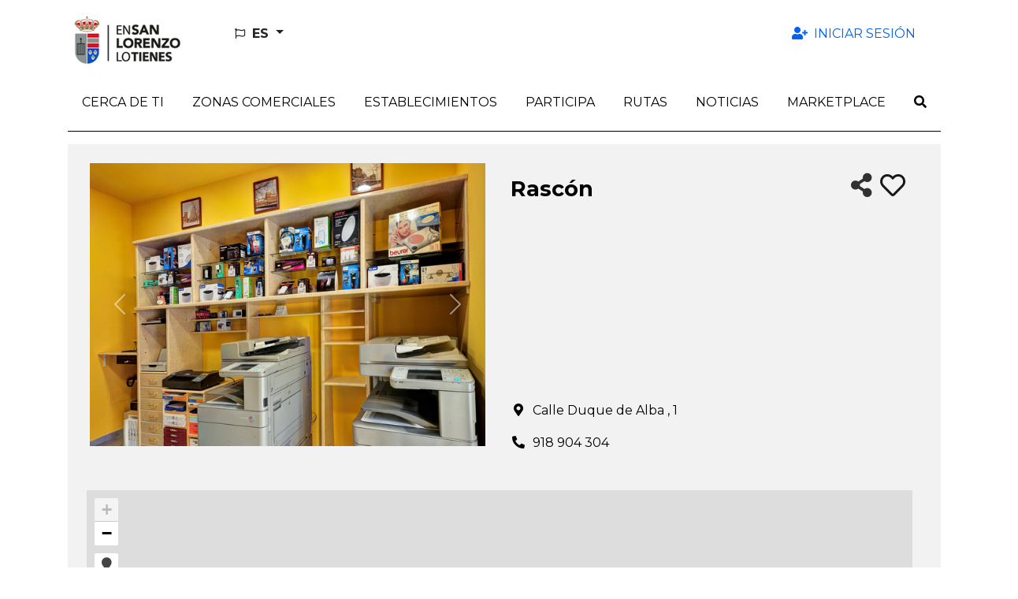

--- FILE ---
content_type: text/html; charset=utf-8
request_url: https://sl-cdir.efaber.net/es/shops/rascon
body_size: 10930
content:
<!DOCTYPE html>
<html lang="es">
  <head>
    <title>Rascón::En San Lorenzo lo tienes</title>
    <link rel="alternate" hreflang="es" href="https://192.168.122.164:8030/es/shops/rascon" />
<link rel="alternate" hreflang="en" href="https://192.168.122.164:8030/en/shops/rascon" />
<link rel="alternate" hreflang="x-default" href="https://192.168.122.164:8030/es/shops/rascon" />
    <meta name="viewport" content="width=device-width,initial-scale=1">
    <meta name="theme-color" content="#ded7cc">
      <link rel="icon" type="image/x-icon" href="favicon.ico" />
    <meta name="description" content="Rascón">
    <meta name="mobile-web-app-capable" content="yes">
<meta name="application-name" content="En San Lorenzo lo tienes">

<meta name="apple-mobile-web-app-capable" content="yes">
<meta name="apple-mobile-web-app-status-bar-style" content="black">
<meta name="apple-mobile-web-app-title" content="En San Lorenzo lo tienes">


    <meta name="csrf-param" content="authenticity_token" />
<meta name="csrf-token" content="v4WAliFXMf-Cx2ppPj4g8t17vf_jG1mn51sr61RvZ7qOiGIF3AxrpE7OirZDjwK4EOP4cnAE7YEQ1DGvdbheWA" />
    
      <meta property="og:site_name" content="En San Lorenzo lo tienes" />
  <meta property="og:title" content="Rascón - En San Lorenzo lo tienes" />
  <meta property="og:description" content="" />
  <meta property="og:url" content="https://192.168.122.164:8030/es/shops/rascon" />
  <meta property="og:image" content="/uploads/shop/thumbnail/301/PQS_1441-2.jpg" />
  <meta property="og:type" content="article" />
  <meta property="og:locale" content="es" />
  <meta name="twitter:card" content="summary_large_image" />
  <meta name="twitter:title" content="Rascón - En San Lorenzo lo tienes" />
  <meta name="twitter:description" content="" />
  <meta name="twitter:url" content="https://192.168.122.164:8030/es/shops/rascon" />
  <meta name="twitter:image" content="/uploads/shop/thumbnail/301/PQS_1441-2.jpg" />

    <meta name="google-site-verification" content="G-MJ353KFGTT">
    <link rel="stylesheet" href="/assets/application-64a611ec61a21bcc7b997151a9eb75460504da6fc75e5fb19d388ca29ea3811f.css" media="all" data-turbolinks-track="reload" />
    <script src="/packs/js/application-ecc7056eee821ade9a3c.js" data-turbolinks-track="reload"></script>
    <link rel="stylesheet" href="/packs/css/application-337138a9.css" media="all" data-turbolinks-track="reload" />
    <script src="/packs/js/search_maps-5b9896d802f0fee70116.js" data-turbolinks-track="reload"></script><link rel="stylesheet" href="/packs/css/search_maps-8d437233.css" data-turbolinks-track="reload" /><script src="/packs/js/slider-c231444ada8d1fd69e91.js" data-turbolinks-track="reload"></script><link rel="stylesheet" href="/packs/css/slider-188466a8.css" data-turbolinks-track="reload" />
  </head>

  <body id="app" data-env='sl_cdir' data-locale='es'  >
    
    <div id="cookies-eu-banner" style="display: none;" role="navigation" aria-label="cookies-eu">
  <span class="cookies-eu-content-holder">Utilizamos cookies que nos ayudan a mejorar nuestro servicio. Al continuar su visita en este sitio, acepta el uso de cookies.</span>
  <button id="cookies-eu-accept" class="btn btn-primary" type="button">Aceptar</button>
  <a class="btn btn-link" id="cookies-eu-more" title="Política de Cookies" aria-label="Política de Cookies" href="/es/pages/politica-de-cookies">Más información</a>
</div>

<div class="container-xl d-none d-lg-flex mt-3 mb-4 ps-3 pe-5 justify-content-between align-items-center" role="banner">
  <a class="" href="/?locale=es">
    <img alt="En San Lorenzo lo tienes" aria-label="LogoXL" src="/assets/sites/sl_cdir/logo_sanlorenzo-c909d4286f0746cee730d8e84cfd81960a99a9863185243244796822678b9fb0.png" />
</a>  <ul class="navbar-nav nav-fill w-100 user-navbar d-flex flex-row justify-content-between">
  <li class="nav-item dropdown  ms-5 text-start locales-nav">
    <button class="btn btn-outline-inverse dropdown-toggle with-caret" type="button" id="localesDropdownMenuButton" data-bs-toggle="dropdown" aria-expanded="false" title="Cambiar idioma">
      <span class="text-uppercase">
        <i aria-hidden="true" class="far fa-flag me-1"></i>
        <span class="align-middle">es</span>
      </span>
    </button>
    <ul class="dropdown-menu" aria-labelledby="localesDropdownMenuButton">
        <li>
          <a class="dropdown-item" data-turbolinks="false" href="/en/shops/rascon">
            <span>English (EN)</span>
</a>        </li>
    </ul>
  </li>
      <li class="nav-item  text-end">
        <a class="nav-link  auth-req" aria-label="Iniciar sesión" data-turbolinks="false" href="/es/user">
          <i aria-hidden="true" class="fas fa-user-plus fa-fw me-1"></i>
          <span>Iniciar sesión</span>
</a>      </li>
</ul>

</div>

<nav class="navbar navbar-expand-lg header-navbar mt-3 mt-lg-0 ps-1 ps-lg-0" role="navigation">
  <div class="container-xl align-items-lg-start">
    <a class="navbar-brand d-lg-none me-0 flex-grow-1" href="/?locale=es">
      <img alt="En San Lorenzo lo tienes" aria-label="Logo" src="/assets/sites/sl_cdir/logo_sanlorenzo-c909d4286f0746cee730d8e84cfd81960a99a9863185243244796822678b9fb0.png" />
</a>
      <div class="d-lg-none">
        <a class="nav-link navbar-toggler auth-req" href="/es/user" aria-label="Iniciar sesión">
          <i aria-hidden="true" class="fa-user-plus fas me-4"></i>
        </a>
      </div>

    <div class="d-lg-none">
      <a class="nav-link navbar-toggler" data-bs-toggle="modal" data-bs-target="#searchModal" href="/es/search?new=1" aria-label="Buscar">
        <i aria-hidden="true" class="fas fa-search me-3"></i>
      </a>
    </div>

    <button class="navbar-toggler" type="button" data-trigger="js-mainNav" id="js-mainNavTrigger" aria-controls="js-mainNav" aria-expanded="false" aria-label="Toggle navigation">
      <i aria-hidden="true" class="fas fa-bars"></i>
    </button>

    <div class="collapse navbar-collapse" id="js-mainNav">
      <div class="offcanvas-header d-flex d-lg-none align-items-center justify-content-end">
        <a id="js-closeMainNav" aria-label="Cerrar">
          <i aria-hidden="true" class="fas fa-times"></i>
        </a>
      </div>

      <ul class="navbar-nav nav-fill w-100">
            <li class="nav-item ">
              <a class="nav-link  " aria-label="Cerca de ti" data-turbolinks="false" target="_self" rel="" href="/es/search?near=1">
                <span>Cerca de ti</span>
</a>            </li>
            
<li class="nav-item dropdown multi-dropdown">
  <a class="nav-link dropdown-toggle multi-dropdown-toggle js-mobile-nav" href="/es/areas" role="button" id="areaDropdownMenuLink" data-bs-toggle="multi-dropdown" aria-haspopup="true" aria-expanded="false" aria-label="Zonas Comerciales">
    <span>Zonas Comerciales</span>
  </a>
  <div class='dropdown-menu multi-dropdown-menu dropdown-container multi-dropdown-menu-level-b-container dropdown-area' aria-labelledby="areaDropdownMenuLink">
    <ul class="multi-dropdown-menu-level-b">
        <li>
          <div class="dropdown multi-dropdown">
                          <a class="dropright-item multi-dropdown-toggle " id="area3DropdownMenuLink" role="button" data-bs-toggle="multi-dropdown" aria-haspopup="true" aria-expanded="false" aria-label="Zaburdón" href="/es/areas/zaburdon">
                <span>Zaburdón</span>
</a>          </div>
        </li>
        <li>
          <div class="dropdown multi-dropdown">
                          <a class="dropright-item multi-dropdown-toggle " id="area5DropdownMenuLink" role="button" data-bs-toggle="multi-dropdown" aria-haspopup="true" aria-expanded="false" aria-label="Solo Digital" href="/es/areas/solo-digital">
                <span>Solo Digital</span>
</a>          </div>
        </li>
        <li>
          <div class="dropdown multi-dropdown">
                          <a class="dropright-item multi-dropdown-toggle " id="area2DropdownMenuLink" role="button" data-bs-toggle="multi-dropdown" aria-haspopup="true" aria-expanded="false" aria-label="Centro Urbano" href="/es/areas/centro-urbano">
                <span>Centro Urbano</span>
</a>          </div>
        </li>
        <li>
          <div class="dropdown multi-dropdown">
                          <a class="dropright-item multi-dropdown-toggle " id="area6DropdownMenuLink" role="button" data-bs-toggle="multi-dropdown" aria-haspopup="true" aria-expanded="false" aria-label="Felipe II, La Pizarra" href="/es/areas/felipe-ii-la-pizarra">
                <span>Felipe II, La Pizarra</span>
</a>          </div>
        </li>
    </ul>
  </div>
</li>
            
<li class="nav-item dropdown multi-dropdown">
  <a class="nav-link dropdown-toggle multi-dropdown-toggle mobile-without-child" href="/es/categories" role="button" id="categoryDropdownMenuLink" data-bs-toggle="multi-dropdown" aria-haspopup="true" aria-expanded="false" aria-label="Establecimientos">
    <span>Establecimientos</span>
  </a>
  <div class='dropdown-menu multi-dropdown-menu dropdown-container  dropdown-category' aria-labelledby="categoryDropdownMenuLink">
    <ul class="multi-dropdown-menu-level-b">
        <li>
          <div class="dropdown multi-dropdown">
                          <a class="dropright-item multi-dropdown-toggle with-caret" id="category1DropdownMenuLink" role="button" data-bs-toggle="multi-dropdown" aria-haspopup="true" aria-expanded="false" aria-label="Alimentación" href="/es/categories/alimentacion">
                <span>Alimentación</span>
</a>                <ul class="dropdown-menu multi-dropdown-menu multi-dropdown-menu-level-c" aria-labelledby='category1DropdownMenuLink'>
                    <li>
                      <a href="/es/subcategories/carniceria-y-charcuteria">
                        <span>Carnicería y charcutería</span>
</a>                    </li>
                    <li>
                      <a href="/es/subcategories/fruteria">
                        <span>Frutería</span>
</a>                    </li>
                    <li>
                      <a href="/es/subcategories/gourmet">
                        <span>Gourmet</span>
</a>                    </li>
                    <li>
                      <a href="/es/subcategories/heladeria">
                        <span>Heladería</span>
</a>                    </li>
                    <li>
                      <a href="/es/subcategories/otros-alimentacion">
                        <span>Otros (Alimentación)</span>
</a>                    </li>
                    <li>
                      <a href="/es/subcategories/panaderia">
                        <span>Panaderia</span>
</a>                    </li>
                    <li>
                      <a href="/es/subcategories/pasteleria">
                        <span>Pastelería</span>
</a>                    </li>
                    <li>
                      <a href="/es/subcategories/pescaderia">
                        <span>Pescadería</span>
</a>                    </li>
                    <li>
                      <a href="/es/subcategories/productos-lacteos">
                        <span>Productos lácteos</span>
</a>                    </li>
                    <li>
                      <a href="/es/subcategories/supermercado">
                        <span>Supermercado</span>
</a>                    </li>
                    <li>
                      <a href="/es/subcategories/ultramarinos">
                        <span>Ultramarinos</span>
</a>                    </li>
                </ul>
          </div>
        </li>
        <li>
          <div class="dropdown multi-dropdown">
                          <a class="dropright-item multi-dropdown-toggle with-caret" id="category52DropdownMenuLink" role="button" data-bs-toggle="multi-dropdown" aria-haspopup="true" aria-expanded="false" aria-label="Automoción" href="/es/categories/automocion">
                <span>Automoción</span>
</a>                <ul class="dropdown-menu multi-dropdown-menu multi-dropdown-menu-level-c" aria-labelledby='category52DropdownMenuLink'>
                    <li>
                      <a href="/es/subcategories/alquiler-de-vehiculos-automocion">
                        <span>Alquiler de vehículos (Automoción)</span>
</a>                    </li>
                    <li>
                      <a href="/es/subcategories/lavado">
                        <span>Lavado</span>
</a>                    </li>
                    <li>
                      <a href="/es/subcategories/otros-automocion">
                        <span>Otros (Automoción)</span>
</a>                    </li>
                    <li>
                      <a href="/es/subcategories/talleres">
                        <span>Talleres</span>
</a>                    </li>
                </ul>
          </div>
        </li>
        <li>
          <div class="dropdown multi-dropdown">
                          <a class="dropright-item multi-dropdown-toggle with-caret" id="category13DropdownMenuLink" role="button" data-bs-toggle="multi-dropdown" aria-haspopup="true" aria-expanded="false" aria-label="Belleza" href="/es/categories/belleza">
                <span>Belleza</span>
</a>                <ul class="dropdown-menu multi-dropdown-menu multi-dropdown-menu-level-c" aria-labelledby='category13DropdownMenuLink'>
                    <li>
                      <a href="/es/subcategories/barberia">
                        <span>Barbería</span>
</a>                    </li>
                    <li>
                      <a href="/es/subcategories/cosmetica">
                        <span>Cosmética</span>
</a>                    </li>
                    <li>
                      <a href="/es/subcategories/estetica">
                        <span>Estética</span>
</a>                    </li>
                    <li>
                      <a href="/es/subcategories/manicura-y-pedicura">
                        <span>Manicura y Pedicura</span>
</a>                    </li>
                    <li>
                      <a href="/es/subcategories/otros-belleza">
                        <span>Otros (Belleza)</span>
</a>                    </li>
                    <li>
                      <a href="/es/subcategories/peluqueria">
                        <span>Peluquería</span>
</a>                    </li>
                </ul>
          </div>
        </li>
        <li>
          <div class="dropdown multi-dropdown">
                          <a class="dropright-item multi-dropdown-toggle with-caret" id="category58DropdownMenuLink" role="button" data-bs-toggle="multi-dropdown" aria-haspopup="true" aria-expanded="false" aria-label="Bricolaje y Ferretería" href="/es/categories/bricolaje-y-ferreteria">
                <span>Bricolaje y Ferretería</span>
</a>                <ul class="dropdown-menu multi-dropdown-menu multi-dropdown-menu-level-c" aria-labelledby='category58DropdownMenuLink'>
                    <li>
                      <a href="/es/subcategories/bricolaje">
                        <span>Bricolaje</span>
</a>                    </li>
                    <li>
                      <a href="/es/subcategories/carpinteria">
                        <span>Carpintería</span>
</a>                    </li>
                    <li>
                      <a href="/es/subcategories/cerrajeria">
                        <span>Cerrajería</span>
</a>                    </li>
                    <li>
                      <a href="/es/subcategories/climatizacion">
                        <span>Climatización</span>
</a>                    </li>
                    <li>
                      <a href="/es/subcategories/electricidad">
                        <span>Electricidad</span>
</a>                    </li>
                    <li>
                      <a href="/es/subcategories/ferreteria">
                        <span>Ferretería</span>
</a>                    </li>
                    <li>
                      <a href="/es/subcategories/madera">
                        <span>Madera</span>
</a>                    </li>
                    <li>
                      <a href="/es/subcategories/otros-bricolaje-y-ferreteria">
                        <span>Otros (Bricolaje y Ferretería)</span>
</a>                    </li>
                </ul>
          </div>
        </li>
        <li>
          <div class="dropdown multi-dropdown">
                          <a class="dropright-item multi-dropdown-toggle with-caret" id="category34DropdownMenuLink" role="button" data-bs-toggle="multi-dropdown" aria-haspopup="true" aria-expanded="false" aria-label="Cultura y Espectáculos" href="/es/categories/cultura-y-espectaculos">
                <span>Cultura y Espectáculos</span>
</a>                <ul class="dropdown-menu multi-dropdown-menu multi-dropdown-menu-level-c" aria-labelledby='category34DropdownMenuLink'>
                    <li>
                      <a href="/es/subcategories/actividades-culturales">
                        <span>Actividades culturales</span>
</a>                    </li>
                    <li>
                      <a href="/es/subcategories/galeria-de-arte">
                        <span>Galería de Arte</span>
</a>                    </li>
                    <li>
                      <a href="/es/subcategories/museo">
                        <span>Museo</span>
</a>                    </li>
                    <li>
                      <a href="/es/subcategories/otros-cultura-y-espectaculos">
                        <span>Otros (Cultura y Espectáculos)</span>
</a>                    </li>
                    <li>
                      <a href="/es/subcategories/teatro">
                        <span>Teatro</span>
</a>                    </li>
                </ul>
          </div>
        </li>
        <li>
          <div class="dropdown multi-dropdown">
                          <a class="dropright-item multi-dropdown-toggle with-caret" id="category67DropdownMenuLink" role="button" data-bs-toggle="multi-dropdown" aria-haspopup="true" aria-expanded="false" aria-label="Deporte" href="/es/categories/deporte">
                <span>Deporte</span>
</a>                <ul class="dropdown-menu multi-dropdown-menu multi-dropdown-menu-level-c" aria-labelledby='category67DropdownMenuLink'>
                    <li>
                      <a href="/es/subcategories/gimnasios">
                        <span>Gimnasios</span>
</a>                    </li>
                    <li>
                      <a href="/es/subcategories/instalaciones-deportivas">
                        <span>Instalaciones deportivas</span>
</a>                    </li>
                    <li>
                      <a href="/es/subcategories/nutricion-deportiva">
                        <span>Nutrición deportiva</span>
</a>                    </li>
                    <li>
                      <a href="/es/subcategories/otros-deporte">
                        <span>Otros (Deporte)</span>
</a>                    </li>
                </ul>
          </div>
        </li>
        <li>
          <div class="dropdown multi-dropdown">
                          <a class="dropright-item multi-dropdown-toggle with-caret" id="category117DropdownMenuLink" role="button" data-bs-toggle="multi-dropdown" aria-haspopup="true" aria-expanded="false" aria-label="Diseño e imagen" href="/es/categories/diseno-e-imagen">
                <span>Diseño e imagen</span>
</a>                <ul class="dropdown-menu multi-dropdown-menu multi-dropdown-menu-level-c" aria-labelledby='category117DropdownMenuLink'>
                    <li>
                      <a href="/es/subcategories/diseno">
                        <span>Diseño</span>
</a>                    </li>
                    <li>
                      <a href="/es/subcategories/fotografia">
                        <span>Fotografía</span>
</a>                    </li>
                    <li>
                      <a href="/es/subcategories/imprenta-y-reprografia">
                        <span>Imprenta y reprografía</span>
</a>                    </li>
                </ul>
          </div>
        </li>
        <li>
          <div class="dropdown multi-dropdown">
                          <a class="dropright-item multi-dropdown-toggle with-caret" id="category90DropdownMenuLink" role="button" data-bs-toggle="multi-dropdown" aria-haspopup="true" aria-expanded="false" aria-label="Educación y formación" href="/es/categories/educacion-y-formacion">
                <span>Educación y formación</span>
</a>                <ul class="dropdown-menu multi-dropdown-menu multi-dropdown-menu-level-c" aria-labelledby='category90DropdownMenuLink'>
                    <li>
                      <a href="/es/subcategories/academias-de-arte">
                        <span>Academias de arte</span>
</a>                    </li>
                    <li>
                      <a href="/es/subcategories/academias-de-baile">
                        <span>Academias de baile</span>
</a>                    </li>
                    <li>
                      <a href="/es/subcategories/academias-de-musica">
                        <span>Academias de música</span>
</a>                    </li>
                    <li>
                      <a href="/es/subcategories/academias-escolares">
                        <span>Academias escolares</span>
</a>                    </li>
                    <li>
                      <a href="/es/subcategories/autoescuelas">
                        <span>Autoescuelas</span>
</a>                    </li>
                    <li>
                      <a href="/es/subcategories/colegios">
                        <span>Colegios</span>
</a>                    </li>
                    <li>
                      <a href="/es/subcategories/educacion-infantil">
                        <span>Educación infantil</span>
</a>                    </li>
                    <li>
                      <a href="/es/subcategories/talleres-de-artesania">
                        <span>Talleres de artesanía</span>
</a>                    </li>
                </ul>
          </div>
        </li>
        <li>
          <div class="dropdown multi-dropdown">
                          <a class="dropright-item multi-dropdown-toggle with-caret" id="category20DropdownMenuLink" role="button" data-bs-toggle="multi-dropdown" aria-haspopup="true" aria-expanded="false" aria-label="Flores y Plantas" href="/es/categories/flores-y-plantas">
                <span>Flores y Plantas</span>
</a>                <ul class="dropdown-menu multi-dropdown-menu multi-dropdown-menu-level-c" aria-labelledby='category20DropdownMenuLink'>
                    <li>
                      <a href="/es/subcategories/floristeria">
                        <span>Floristería</span>
</a>                    </li>
                </ul>
          </div>
        </li>
        <li>
          <div class="dropdown multi-dropdown">
                          <a class="dropright-item multi-dropdown-toggle with-caret" id="category23DropdownMenuLink" role="button" data-bs-toggle="multi-dropdown" aria-haspopup="true" aria-expanded="false" aria-label="Hogar y decoración" href="/es/categories/hogar-y-decoracion">
                <span>Hogar y decoración</span>
</a>                <ul class="dropdown-menu multi-dropdown-menu multi-dropdown-menu-level-c" aria-labelledby='category23DropdownMenuLink'>
                    <li>
                      <a href="/es/subcategories/decoracion">
                        <span>Decoración</span>
</a>                    </li>
                    <li>
                      <a href="/es/subcategories/iluminacion">
                        <span>Iluminación</span>
</a>                    </li>
                    <li>
                      <a href="/es/subcategories/lavanderia">
                        <span>Lavandería</span>
</a>                    </li>
                    <li>
                      <a href="/es/subcategories/limpieza">
                        <span>Limpieza</span>
</a>                    </li>
                </ul>
          </div>
        </li>
        <li>
          <div class="dropdown multi-dropdown">
                          <a class="dropright-item multi-dropdown-toggle with-caret" id="category123DropdownMenuLink" role="button" data-bs-toggle="multi-dropdown" aria-haspopup="true" aria-expanded="false" aria-label="Hoteles y Alojamiento" href="/es/categories/hoteles-y-alojamiento">
                <span>Hoteles y Alojamiento</span>
</a>                <ul class="dropdown-menu multi-dropdown-menu multi-dropdown-menu-level-c" aria-labelledby='category123DropdownMenuLink'>
                    <li>
                      <a href="/es/subcategories/agencias-de-viajes">
                        <span>Agencias de viajes</span>
</a>                    </li>
                    <li>
                      <a href="/es/subcategories/albergues">
                        <span>Albergues</span>
</a>                    </li>
                    <li>
                      <a href="/es/subcategories/alquiler-de-vehiculos">
                        <span>Alquiler de vehículos</span>
</a>                    </li>
                    <li>
                      <a href="/es/subcategories/camping">
                        <span>Camping</span>
</a>                    </li>
                    <li>
                      <a href="/es/subcategories/hoteles">
                        <span>Hoteles</span>
</a>                    </li>
                </ul>
          </div>
        </li>
        <li>
          <div class="dropdown multi-dropdown">
                          <a class="dropright-item multi-dropdown-toggle with-caret" id="category74DropdownMenuLink" role="button" data-bs-toggle="multi-dropdown" aria-haspopup="true" aria-expanded="false" aria-label="Joyería - Relojería" href="/es/categories/joyeria-relojeria">
                <span>Joyería - Relojería</span>
</a>                <ul class="dropdown-menu multi-dropdown-menu multi-dropdown-menu-level-c" aria-labelledby='category74DropdownMenuLink'>
                    <li>
                      <a href="/es/subcategories/joyeria">
                        <span>Joyería</span>
</a>                    </li>
                    <li>
                      <a href="/es/subcategories/relojeria">
                        <span>Relojería</span>
</a>                    </li>
                </ul>
          </div>
        </li>
        <li>
          <div class="dropdown multi-dropdown">
                          <a class="dropright-item multi-dropdown-toggle " id="category121DropdownMenuLink" role="button" data-bs-toggle="multi-dropdown" aria-haspopup="true" aria-expanded="false" aria-label="Juguetería" href="/es/categories/jugueteria">
                <span>Juguetería</span>
</a>          </div>
        </li>
        <li>
          <div class="dropdown multi-dropdown">
                          <a class="dropright-item multi-dropdown-toggle with-caret" id="category31DropdownMenuLink" role="button" data-bs-toggle="multi-dropdown" aria-haspopup="true" aria-expanded="false" aria-label="Librería y Papelería" href="/es/categories/libreria-y-papeleria">
                <span>Librería y Papelería</span>
</a>                <ul class="dropdown-menu multi-dropdown-menu multi-dropdown-menu-level-c" aria-labelledby='category31DropdownMenuLink'>
                    <li>
                      <a href="/es/subcategories/libreria">
                        <span>Librería</span>
</a>                    </li>
                    <li>
                      <a href="/es/subcategories/papeleria">
                        <span>Papelería</span>
</a>                    </li>
                </ul>
          </div>
        </li>
        <li>
          <div class="dropdown multi-dropdown">
                          <a class="dropright-item multi-dropdown-toggle with-caret" id="category78DropdownMenuLink" role="button" data-bs-toggle="multi-dropdown" aria-haspopup="true" aria-expanded="false" aria-label="Mascotas" href="/es/categories/mascotas">
                <span>Mascotas</span>
</a>                <ul class="dropdown-menu multi-dropdown-menu multi-dropdown-menu-level-c" aria-labelledby='category78DropdownMenuLink'>
                    <li>
                      <a href="/es/subcategories/clinica-veterinaria">
                        <span>Clínica Veterinaria</span>
</a>                    </li>
                    <li>
                      <a href="/es/subcategories/peluqueria-canina">
                        <span>Peluquería canina</span>
</a>                    </li>
                    <li>
                      <a href="/es/subcategories/tiendas">
                        <span>Tiendas</span>
</a>                    </li>
                </ul>
          </div>
        </li>
        <li>
          <div class="dropdown multi-dropdown">
                          <a class="dropright-item multi-dropdown-toggle " id="category84DropdownMenuLink" role="button" data-bs-toggle="multi-dropdown" aria-haspopup="true" aria-expanded="false" aria-label="Mercado municipal" href="/es/categories/mercado-municipal">
                <span>Mercado municipal</span>
</a>          </div>
        </li>
        <li>
          <div class="dropdown multi-dropdown">
                          <a class="dropright-item multi-dropdown-toggle with-caret" id="category130DropdownMenuLink" role="button" data-bs-toggle="multi-dropdown" aria-haspopup="true" aria-expanded="false" aria-label="Moda y complementos" href="/es/categories/moda-y-complementos">
                <span>Moda y complementos</span>
</a>                <ul class="dropdown-menu multi-dropdown-menu multi-dropdown-menu-level-c" aria-labelledby='category130DropdownMenuLink'>
                    <li>
                      <a href="/es/subcategories/arreglos-de-ropa">
                        <span>Arreglos de ropa</span>
</a>                    </li>
                    <li>
                      <a href="/es/subcategories/bisuteria">
                        <span>Bisutería</span>
</a>                    </li>
                    <li>
                      <a href="/es/subcategories/bolsos-y-maletas">
                        <span>Bolsos y maletas</span>
</a>                    </li>
                    <li>
                      <a href="/es/subcategories/moda-hombre">
                        <span>Moda hombre</span>
</a>                    </li>
                    <li>
                      <a href="/es/subcategories/moda-infantil">
                        <span>Moda infantil</span>
</a>                    </li>
                    <li>
                      <a href="/es/subcategories/moda-mujer">
                        <span>Moda Mujer</span>
</a>                    </li>
                    <li>
                      <a href="/es/subcategories/otros-moda-y-complementos">
                        <span>Otros (Moda y complementos)</span>
</a>                    </li>
                    <li>
                      <a href="/es/subcategories/zapateria">
                        <span>Zapatería</span>
</a>                    </li>
                </ul>
          </div>
        </li>
        <li>
          <div class="dropdown multi-dropdown">
                          <a class="dropright-item multi-dropdown-toggle with-caret" id="category138DropdownMenuLink" role="button" data-bs-toggle="multi-dropdown" aria-haspopup="true" aria-expanded="false" aria-label="Otros" href="/es/categories/otros">
                <span>Otros</span>
</a>                <ul class="dropdown-menu multi-dropdown-menu multi-dropdown-menu-level-c" aria-labelledby='category138DropdownMenuLink'>
                    <li>
                      <a href="/es/subcategories/bazar">
                        <span>Bazar</span>
</a>                    </li>
                    <li>
                      <a href="/es/subcategories/estancos">
                        <span>Estancos</span>
</a>                    </li>
                    <li>
                      <a href="/es/subcategories/loterias">
                        <span>Loterías</span>
</a>                    </li>
                    <li>
                      <a href="/es/subcategories/otros-otros">
                        <span>Otros (Otros)</span>
</a>                    </li>
                    <li>
                      <a href="/es/subcategories/souvenirs">
                        <span>Souvenirs</span>
</a>                    </li>
                </ul>
          </div>
        </li>
        <li>
          <div class="dropdown multi-dropdown">
                          <a class="dropright-item multi-dropdown-toggle " id="category150DropdownMenuLink" role="button" data-bs-toggle="multi-dropdown" aria-haspopup="true" aria-expanded="false" aria-label="Promoción comercial" href="/es/categories/promocion-comercial">
                <span>Promoción comercial</span>
</a>          </div>
        </li>
        <li>
          <div class="dropdown multi-dropdown">
                          <a class="dropright-item multi-dropdown-toggle with-caret" id="category111DropdownMenuLink" role="button" data-bs-toggle="multi-dropdown" aria-haspopup="true" aria-expanded="false" aria-label="Restauración" href="/es/categories/restauracion">
                <span>Restauración</span>
</a>                <ul class="dropdown-menu multi-dropdown-menu multi-dropdown-menu-level-c" aria-labelledby='category111DropdownMenuLink'>
                    <li>
                      <a href="/es/subcategories/bares">
                        <span>Bares</span>
</a>                    </li>
                    <li>
                      <a href="/es/subcategories/cafeterias">
                        <span>Cafeterías</span>
</a>                    </li>
                    <li>
                      <a href="/es/subcategories/kiosko">
                        <span>Kiosko </span>
</a>                    </li>
                    <li>
                      <a href="/es/subcategories/ocio-nocturno">
                        <span>Ocio nocturno</span>
</a>                    </li>
                    <li>
                      <a href="/es/subcategories/otros-restauracion">
                        <span>Otros (Restauración)</span>
</a>                    </li>
                    <li>
                      <a href="/es/subcategories/restaurantes">
                        <span>Restaurantes</span>
</a>                    </li>
                </ul>
          </div>
        </li>
        <li>
          <div class="dropdown multi-dropdown">
                          <a class="dropright-item multi-dropdown-toggle with-caret" id="category40DropdownMenuLink" role="button" data-bs-toggle="multi-dropdown" aria-haspopup="true" aria-expanded="false" aria-label="Salud" href="/es/categories/salud">
                <span>Salud</span>
</a>                <ul class="dropdown-menu multi-dropdown-menu multi-dropdown-menu-level-c" aria-labelledby='category40DropdownMenuLink'>
                    <li>
                      <a href="/es/subcategories/centro-de-salud">
                        <span>Centro de Salud</span>
</a>                    </li>
                    <li>
                      <a href="/es/subcategories/clinicas">
                        <span>Clínicas</span>
</a>                    </li>
                    <li>
                      <a href="/es/subcategories/clinicas-dentales">
                        <span>Clínicas dentales</span>
</a>                    </li>
                    <li>
                      <a href="/es/subcategories/dietetica-y-nutricion">
                        <span>Dietética y nutrición</span>
</a>                    </li>
                    <li>
                      <a href="/es/subcategories/farmacia">
                        <span>Farmacia</span>
</a>                    </li>
                    <li>
                      <a href="/es/subcategories/fisioterapia">
                        <span>Fisioterapia</span>
</a>                    </li>
                    <li>
                      <a href="/es/subcategories/optica">
                        <span>Óptica</span>
</a>                    </li>
                    <li>
                      <a href="/es/subcategories/otros-salud">
                        <span>Otros (Salud)</span>
</a>                    </li>
                    <li>
                      <a href="/es/subcategories/podologo">
                        <span>Podólogo</span>
</a>                    </li>
                    <li>
                      <a href="/es/subcategories/residencia-centros-de-dia">
                        <span>Residencia/centros de día</span>
</a>                    </li>
                </ul>
          </div>
        </li>
        <li>
          <div class="dropdown multi-dropdown">
                          <a class="dropright-item multi-dropdown-toggle with-caret" id="category102DropdownMenuLink" role="button" data-bs-toggle="multi-dropdown" aria-haspopup="true" aria-expanded="false" aria-label="Servicios profesionales" href="/es/categories/servicios-profesionales">
                <span>Servicios profesionales</span>
</a>                <ul class="dropdown-menu multi-dropdown-menu multi-dropdown-menu-level-c" aria-labelledby='category102DropdownMenuLink'>
                    <li>
                      <a href="/es/subcategories/asesoria">
                        <span>Asesoría</span>
</a>                    </li>
                    <li>
                      <a href="/es/subcategories/gabinete-de-abogados">
                        <span>Gabinete de abogados</span>
</a>                    </li>
                    <li>
                      <a href="/es/subcategories/gestoria">
                        <span>Gestoría</span>
</a>                    </li>
                    <li>
                      <a href="/es/subcategories/inmobiliaria">
                        <span>Inmobiliaria</span>
</a>                    </li>
                    <li>
                      <a href="/es/subcategories/marketing">
                        <span>Marketing</span>
</a>                    </li>
                    <li>
                      <a href="/es/subcategories/otros-servicios-profesionales">
                        <span>Otros (Servicios profesionales)</span>
</a>                    </li>
                    <li>
                      <a href="/es/subcategories/seguros">
                        <span>Seguros</span>
</a>                    </li>
                </ul>
          </div>
        </li>
        <li>
          <div class="dropdown multi-dropdown">
                          <a class="dropright-item multi-dropdown-toggle with-caret" id="category86DropdownMenuLink" role="button" data-bs-toggle="multi-dropdown" aria-haspopup="true" aria-expanded="false" aria-label="Tecnología, informática, ofimática" href="/es/categories/tecnologia-informatica-ofimatica">
                <span>Tecnología, informática, ofimática</span>
</a>                <ul class="dropdown-menu multi-dropdown-menu multi-dropdown-menu-level-c" aria-labelledby='category86DropdownMenuLink'>
                    <li>
                      <a href="/es/subcategories/informatica">
                        <span>Informática</span>
</a>                    </li>
                    <li>
                      <a href="/es/subcategories/otros-tecnologia-informatica-ofimatica">
                        <span>Otros (Tecnología, informática, ofimática)</span>
</a>                    </li>
                    <li>
                      <a href="/es/subcategories/telefonia">
                        <span>Telefonía</span>
</a>                    </li>
                </ul>
          </div>
        </li>
        <li>
          <div class="dropdown multi-dropdown">
            <a class="dropright-item multi-dropdown-toggle py-2" id="categoryb2bDropdownMenuLink" role="button" href="/es/search?key=target&amp;value=b2b">
              <span>B2B</span>
</a>          </div>
        </li>
    </ul>
  </div>
</li>
            <li class="nav-item ">
              <a class="nav-link  " aria-label="Participa" data-turbolinks="false" target="_self" rel="" href="/es/pages/participa">
                <span>Participa</span>
</a>            </li>
            <li class="nav-item ">
              <a class="nav-link  " aria-label="Rutas" data-turbolinks="false" target="_self" rel="" href="/es/routes">
                <span>Rutas</span>
</a>            </li>
            <li class="nav-item ">
              <a class="nav-link  " aria-label="Noticias" data-turbolinks="false" target="_self" rel="" href="/es/news">
                <span>Noticias</span>
</a>            </li>
            <li class="nav-item ">
              <a class="nav-link  " aria-label="MarketPlace" data-turbolinks="false" target="_blank" rel="external" href="https://sanlorenzo.cuiicotools.com/">
                <span>MarketPlace</span>
</a>            </li>
        
        <li class="nav-item search-nav-item d-none d-lg-block">
          <a class="nav-link" data-bs-toggle="modal" data-bs-target="#searchModal" href="/es/search?new=1" aria-label="Buscar">
            <i aria-hidden="true" class="fas fa-search"></i>
          </a>
        </li>

        
<li class="nav-item d-block d-lg-none">
  <a class="nav-link dropdown-toggle multi-dropdown-toggle js-mobile-nav" href="" role="button" id="localeDropdownMenuLink" data-bs-toggle="multi-dropdown" aria-haspopup="true" aria-expanded="false" aria-label="<i class='fas fa-globe fa-fw'></i> Cambiar idioma">
    <span><i class='fas fa-globe fa-fw'></i> Cambiar idioma</span>
  </a>
  <div class='dropdown-menu multi-dropdown-menu dropdown-container multi-dropdown-menu-level-b-container dropdown-locale' aria-labelledby="localeDropdownMenuLink">
    <ul class="multi-dropdown-menu-level-b">
        <li>
          <div class="dropdown multi-dropdown">
            
              <a class="dropright-item multi-dropdown-toggle py-2" id="localeenDropdownMenuLink" role="button" href="/en/shops/rascon">
                <span>English (EN)</span>
</a>          </div>
        </li>
    </ul>
  </div>
</li>
        
        

      </ul>
    </div>
  </div>
</nav>

<div class="modal fade modal-search" id="searchModal" data-bs-backdrop="true" tabindex="-1" aria-labelledby="searchModalLabel" aria-hidden="true">
  <button type="button" class="btn-close" data-bs-dismiss="modal" aria-label="Cerrar"></button>
  <div class="modal-dialog modal-dialog-centered">
    <div class="modal-content">
      <div class="modal-body">
        <form class="d-flex modal-form" role="search" action="/es/search" accept-charset="UTF-8" method="get">
          <input type="hidden" name="new" id="new" value="true" autocomplete="off" />
          <input type="hidden" name="key" id="key" value="keyword" autocomplete="off" />
          <label for="search-input-text" class="visually-hidden" id="searchModalLabel">Buscar establecimiento...</label>
          <input type="search" name="value" id="search-input-text" value="" class="form-control form-control-lg me-2" placeholder="Buscar establecimiento..." aria-label="Buscar establecimiento..." />
          <button class="btn-search" aria-label="Buscar" type="submit">
            <i aria-hidden="true" class="fas fa-search"></i>
          </button>
</form>      </div>
    </div>
  </div>
</div>


    <main role="main">
      
      




<div class="container-xl">


  <div class="row page-main is-shop  g-0 mb-3">
    <div class="col p-2 px-sm-4">
      <div class="row pt-1 pt-md-3 fav-container">
        <div class="col-md-6 mb-3 px-4 ps-md-3">
          <!-- mobile shop header -->
          <div class="d-flex d-md-none justify-content-between pt-4 pb-3 px-1 page-resource-name">
            <h1 class="h1">Rascón</h1>
<div class="page-resource-actions">
  <div>
    




<a class="share-btn only-icon" aria-label="Compartir" data-share-text="Rascón - En San Lorenzo lo tienes" href="#">
  <i aria-hidden="true" class="fas fa-share-alt" title="Compartir"></i>
  <span class="ms-1">Compartir</span>
</a>
<div class="share-popover d-none">
  <div class="d-flex justify-content-between share-links">
    <a rel="noopener noreferrer" target="_blank" class="btn-social btn-social-fb ms-0 fb-share-button share-facebook" aria-label="Compartir en Facebook" href="http://www.facebook.com/sharer/sharer.php?text=Rasc%C3%B3n+-+En+San+Lorenzo+lo+tienes&amp;u=https%3A%2F%2F192.168.122.164%3A8030%2Fes%2Fshops%2Frascon">
      <i aria-hidden="true" class="fab fa-facebook" title="Compartir en Facebook"></i>
</a>    <a rel="external" target="_blank" class="btn-social btn-social-x-tw share-x-twitter" aria-label="Compartir en X/Twitter" href="https://twitter.com/share?text=Rasc%C3%B3n+-+En+San+Lorenzo+lo+tienes&amp;url=https%3A%2F%2F192.168.122.164%3A8030%2Fes%2Fshops%2Frascon">
      <i aria-hidden="true" class="fab fa-x-twitter" title="Compartir en X/Twitter"></i>
</a>    <button class="btn-social copy-to-clipboard" data-clipboard-text="https://192.168.122.164:8030/es/shops/rascon" data-clipboard-success="¡Copiado!" data-clipboard-error="Usa Ctrl+C para copiar al portapapeles" data-bs-toggle="tooltip" data-bs-original-title="Copiar al portapapeles" aria-label="Copiar al portapapeles">
      <i aria-hidden="true" class="fas fa-clipboard" title="Copiar al portapapeles"></i>
    </button>
  </div>
  <div class="clipboard-response">
    <span>&nbsp;</span>
  </div>
</div>

    <a data-method="post" data-title-fav-delete="Añadir a mis favoritos" data-title-fav-post="Eliminar de mis favoritos" class="auth-req user-fav btn-fav" aria-label="Añadir a mis favoritos" href="/es/user_favorites?shop_id=301"><i class="fa-heart" aria-hidden="true" title="Añadir a mis favoritos"></i></a>
  </div>
  
</div>
          </div>

          
<div id="carouselGalleryImages" class="page-resource-carousel carousel slide" data-bs-touch="true" data-bs-interval="false">
  <div class="carousel-inner">
        <div class="carousel-item active">
          <img class="d-block w-100" alt="Galería de imágenes Rascón 1" src="/uploads/shop/images/301/shop_large_PQS_1410.jpg" />
        </div>
        <div class="carousel-item ">
          <img class="d-block w-100" alt="Galería de imágenes Rascón 2" src="/uploads/shop/images/301/shop_large_PQS_1426_7_8_fused.jpg" />
        </div>
        <div class="carousel-item ">
          <img class="d-block w-100" alt="Galería de imágenes Rascón 3" src="/uploads/shop/images/301/shop_large_PQS_1436_7_8_fused.jpg" />
        </div>
  </div>
    <button class="carousel-control-prev" type="button" data-bs-target="#carouselGalleryImages" data-bs-slide="prev">
      <span class="carousel-control-prev-icon ef-prev-btn" aria-hidden="true"></span>
      <span class="visually-hidden">&amp;lsaquo; Anterior</span>
    </button>
    <button class="carousel-control-next" type="button" data-bs-target="#carouselGalleryImages" data-bs-slide="next">
      <span class="carousel-control-next-icon ef-next-btn" aria-hidden="true"></span>
      <span class="visually-hidden">Siguiente &amp;rsaquo;</span>
    </button>
</div>


          <div class="row mt-4">
            <div class="col-lg-6 ef-social-links d-flex flex-column justify-content-between">
            </div>
          </div>
        </div>
        <div class="col-md-6 px-4 ps-md-2 mb-3 d-flex flex-column">
          <div class="d-none d-md-flex justify-content-between align-items-center page-resource-name">
            <h1 class="h1">Rascón</h1>
<div class="page-resource-actions">
  <div>
    




<a class="share-btn only-icon" aria-label="Compartir" data-share-text="Rascón - En San Lorenzo lo tienes" href="#">
  <i aria-hidden="true" class="fas fa-share-alt" title="Compartir"></i>
  <span class="ms-1">Compartir</span>
</a>
<div class="share-popover d-none">
  <div class="d-flex justify-content-between share-links">
    <a rel="noopener noreferrer" target="_blank" class="btn-social btn-social-fb ms-0 fb-share-button share-facebook" aria-label="Compartir en Facebook" href="http://www.facebook.com/sharer/sharer.php?text=Rasc%C3%B3n+-+En+San+Lorenzo+lo+tienes&amp;u=https%3A%2F%2F192.168.122.164%3A8030%2Fes%2Fshops%2Frascon">
      <i aria-hidden="true" class="fab fa-facebook" title="Compartir en Facebook"></i>
</a>    <a rel="external" target="_blank" class="btn-social btn-social-x-tw share-x-twitter" aria-label="Compartir en X/Twitter" href="https://twitter.com/share?text=Rasc%C3%B3n+-+En+San+Lorenzo+lo+tienes&amp;url=https%3A%2F%2F192.168.122.164%3A8030%2Fes%2Fshops%2Frascon">
      <i aria-hidden="true" class="fab fa-x-twitter" title="Compartir en X/Twitter"></i>
</a>    <button class="btn-social copy-to-clipboard" data-clipboard-text="https://192.168.122.164:8030/es/shops/rascon" data-clipboard-success="¡Copiado!" data-clipboard-error="Usa Ctrl+C para copiar al portapapeles" data-bs-toggle="tooltip" data-bs-original-title="Copiar al portapapeles" aria-label="Copiar al portapapeles">
      <i aria-hidden="true" class="fas fa-clipboard" title="Copiar al portapapeles"></i>
    </button>
  </div>
  <div class="clipboard-response">
    <span>&nbsp;</span>
  </div>
</div>

    <a data-method="post" data-title-fav-delete="Añadir a mis favoritos" data-title-fav-post="Eliminar de mis favoritos" class="auth-req user-fav btn-fav" aria-label="Añadir a mis favoritos" href="/es/user_favorites?shop_id=301"><i class="fa-heart" aria-hidden="true" title="Añadir a mis favoritos"></i></a>
  </div>
  
</div>
          </div>

          <div class="row mb-3">
            <div class="col">
              

  <p class="mb-3"></p>

            </div>
          </div>
          <div class="mt-auto row justify-content-between">
            <div class="col-12 col-xl page-resource-info">
                <p class="d-flex justify-content-start align-items-baseline">
                  <i class="fas fa-map-marker-alt fa-fw me-2 mt-2" aria-hidden="true"></i>
                  Calle Duque de Alba , 1
                </p>
                <p class="d-flex justify-content-start align-items-baseline">
                  <i class="fas fa-phone-alt fa-fw me-2 mt-1" aria-hidden="true"></i>
                  <a class="border-0" href="tel:918 904 304">918 904 304</a>
                </p>
            </div>

          </div>
        </div>
      </div>

      <div class="row mt-2 mt-lg-3">
        <div class="col pe-md-4 mb-3">
            <div class="page-resource-map">
              <div id="map" class="map" height="180" data-markers='[{&quot;trigger&quot;:&quot;shop_301&quot;,&quot;lat&quot;:40.5918874,&quot;lng&quot;:-4.1470361,&quot;icon&quot;:&quot;https://ensanlorenzolotienes.es/uploads/category/marker/58/bricolaje-e1611573081532.png&quot;,&quot;title&quot;:&quot;Rascón&quot;,&quot;popup&quot;:&quot;\u003cdiv class=\&quot;map-popup\&quot;\u003e\u003cdiv class=\&quot;map-popup-image\&quot;\u003e\u003cimg alt=\&quot;Foto de portada Rascón\&quot; src=\&quot;https://ensanlorenzolotienes.es/uploads/shop/images/301/shop_small_PQS_1410.jpg\&quot; /\u003e\u003c/div\u003e\u003cdiv class=\&quot;map-popup-text\&quot;\u003e\u003cstrong\u003eRascón\u003c/strong\u003e\u003cbr /\u003e\u003ci class=\&quot;fas fa-map-marker-alt fa-fw\&quot; aria-hidden=\&quot;true\&quot;\u003e\u003c/i\u003eCalle Duque de Alba , 1\u003c/div\u003e\u003cdiv class=\&quot;map-popup-action\&quot;\u003e\u003ca class=\&quot;btn btn-dark text-light\&quot; data-turbolinks=\&quot;false\&quot; href=\&quot;https://ensanlorenzolotienes.es/es/shops/rascon\&quot;\u003eMás información\u003c/a\u003e\u003c/div\u003e\u003cdiv class=\&quot;map-popup-action\&quot;\u003e\u003ca class=\&quot;text-primary\&quot; target=\&quot;_blank\&quot; rel=\&quot;external noopener\&quot; href=\&quot;https://www.google.com/maps/dir/?api=1\u0026amp;destination=40.5918874,-4.1470361\&quot;\u003e\u003ci class=\&quot;fas fa-directions fa-fw\&quot; aria-hidden=\&quot;true\&quot;\u003e\u003c/i\u003eCómo llegar\u003c/a\u003e\u003c/div\u003e\u003c/div\u003e&quot;}]'></div>
            </div>
        </div>

        
      </div>


        
<div class="row my-2 mt-lg-3">
  <div class="col">
    <details open>
      <summary class="tag-list-title d-none">
        Etiquetas
      </summary>

      <ul class="tag-list px-0 px-md-2 py-0">
          <li class="tag-list-item">
            <a data-turbolinks="false" href="/es/search?key=tags_es&amp;value=Componentes">Componentes</a>          </li>
      </ul>
    </details>
  </div>
</div>

    </div>
  </div>
</div>

  <div class="container-xl">
    <div class="row page-section shops-slider">
      <h2 class="page-title" style="text-transform: none">
        Comercios relacionados
      </h2>
      <div class="col position-relative">
        
<div class="slider-container">
  <div class='slider row g-0' id="relatedShopsCarousel" data-slider-items="5" data-slider-responsive="{&quot;0&quot;:{&quot;items&quot;:2.7,&quot;gutter&quot;:20},&quot;992&quot;:{&quot;items&quot;:3.7,&quot;gutter&quot;:15},&quot;1200&quot;:{&quot;items&quot;:5}}">
      <div class='slider-item '>
        

<div class='resource-show shop-show position-relative'>
  <div class="hover-shadow">
    <img class="resource-show-img" alt="Foto de portada GILPEREZ SLU" src="/uploads/shop/thumbnail/189/square_PQS_2992-2.jpg" />
    <div class="resource-show-title">
      GILPEREZ SLU
    </div>
    <a class="stretched-link" aria-label="GILPEREZ SLU" tabindex="-1" data-turbolinks="false" href="/es/shops/gilperez-slu"><span class="visually-hidden">GILPEREZ SLU</span></a>
  </div>
</div>

      </div>
      <div class='slider-item '>
        

<div class='resource-show shop-show position-relative'>
  <div class="hover-shadow">
    <img class="resource-show-img" alt="Foto de portada Ventanas San Lorenzo" src="/uploads/shop/thumbnail/306/square_PQS_1872-2.jpg" />
    <div class="resource-show-title">
      Ventanas San Lorenzo
    </div>
    <a class="stretched-link" aria-label="Ventanas San Lorenzo" tabindex="-1" data-turbolinks="false" href="/es/shops/ventanas-san-lorenzo"><span class="visually-hidden">Ventanas San Lorenzo</span></a>
  </div>
</div>

      </div>
      <div class='slider-item '>
        

<div class='resource-show shop-show position-relative'>
  <div class="hover-shadow">
    <img class="resource-show-img" alt="Foto de portada La Pared. Papeles pintados." src="/uploads/shop/thumbnail/339/square_Papeles_pintados.jpg" />
    <div class="resource-show-title">
      La Pared. Papeles pintados.
    </div>
    <a class="stretched-link" aria-label="La Pared. Papeles pintados." tabindex="-1" data-turbolinks="false" href="/es/shops/la-pared-papeles-pintados"><span class="visually-hidden">La Pared. Papeles pintados.</span></a>
  </div>
</div>

      </div>
      <div class='slider-item '>
        

<div class='resource-show shop-show position-relative'>
  <div class="hover-shadow">
    <img class="resource-show-img" alt="Foto de portada Ferretería del Oso" src="/uploads/shop/thumbnail/63/square_PQS_1382-2.jpg" />
    <div class="resource-show-title">
      Ferretería del Oso
    </div>
    <a class="stretched-link" aria-label="Ferretería del Oso" tabindex="-1" data-turbolinks="false" href="/es/shops/ferreteria-del-oso"><span class="visually-hidden">Ferretería del Oso</span></a>
  </div>
</div>

      </div>
      <div class='slider-item '>
        

<div class='resource-show shop-show position-relative'>
  <div class="hover-shadow">
    <img class="resource-show-img" alt="Foto de portada Ferretería los Mellizos" src="/uploads/shop/thumbnail/109/square_ferreteria-los-mellizos-destacada.jpg" />
    <div class="resource-show-title">
      Ferretería los Mellizos
    </div>
    <a class="stretched-link" aria-label="Ferretería los Mellizos" tabindex="-1" data-turbolinks="false" href="/es/shops/ferreteria-los-mellizos"><span class="visually-hidden">Ferretería los Mellizos</span></a>
  </div>
</div>

      </div>
      <div class='slider-item '>
        

<div class='resource-show shop-show position-relative'>
  <div class="hover-shadow">
    <img class="resource-show-img" alt="Foto de portada Ferretería M.B." src="/uploads/shop/thumbnail/113/square_ferreteria-mb-destacada.jpg" />
    <div class="resource-show-title">
      Ferretería M.B.
    </div>
    <a class="stretched-link" aria-label="Ferretería M.B." tabindex="-1" data-turbolinks="false" href="/es/shops/ferreteria-m-b"><span class="visually-hidden">Ferretería M.B.</span></a>
  </div>
</div>

      </div>
      <div class='slider-item '>
        

<div class='resource-show shop-show position-relative'>
  <div class="hover-shadow">
    <img class="resource-show-img" alt="Foto de portada GILPEREZ SLU" src="/uploads/shop/thumbnail/189/square_PQS_2992-2.jpg" />
    <div class="resource-show-title">
      GILPEREZ SLU
    </div>
    <a class="stretched-link" aria-label="GILPEREZ SLU" tabindex="-1" data-turbolinks="false" href="/es/shops/gilperez-slu"><span class="visually-hidden">GILPEREZ SLU</span></a>
  </div>
</div>

      </div>
      <div class='slider-item '>
        

<div class='resource-show shop-show position-relative'>
  <div class="hover-shadow">
    <img class="resource-show-img" alt="Foto de portada ONTORIA GLOBAL, S.A" src="/uploads/shop/thumbnail/221/square_PQS_3821-2.jpg" />
    <div class="resource-show-title">
      ONTORIA GLOBAL, S.A
    </div>
    <a class="stretched-link" aria-label="ONTORIA GLOBAL, S.A" tabindex="-1" data-turbolinks="false" href="/es/shops/ontoria-global-s-a"><span class="visually-hidden">ONTORIA GLOBAL, S.A</span></a>
  </div>
</div>

      </div>
      <div class='slider-item '>
        

<div class='resource-show shop-show position-relative'>
  <div class="hover-shadow">
    <img class="resource-show-img" alt="Foto de portada Marcelino Abad S.A.U" src="/uploads/shop/thumbnail/225/square_PQS_3380-2.jpg" />
    <div class="resource-show-title">
      Marcelino Abad S.A.U
    </div>
    <a class="stretched-link" aria-label="Marcelino Abad S.A.U" tabindex="-1" data-turbolinks="false" href="/es/shops/marcelino-abad-s-a-u"><span class="visually-hidden">Marcelino Abad S.A.U</span></a>
  </div>
</div>

      </div>
      <div class='slider-item '>
        

<div class='resource-show shop-show position-relative'>
  <div class="hover-shadow">
    <img class="resource-show-img" alt="Foto de portada HIPER ESCORIAL S.L" src="/uploads/shop/thumbnail/231/square_HIPER_ESCORIAL.jpg" />
    <div class="resource-show-title">
      HIPER ESCORIAL S.L
    </div>
    <a class="stretched-link" aria-label="HIPER ESCORIAL S.L" tabindex="-1" data-turbolinks="false" href="/es/shops/hiper-escorial-s-l"><span class="visually-hidden">HIPER ESCORIAL S.L</span></a>
  </div>
</div>

      </div>
      <div class='slider-item '>
        

<div class='resource-show shop-show position-relative'>
  <div class="hover-shadow">
    <img class="resource-show-img" alt="Foto de portada MATELESCO. MATERIAL ELECTRICO DE EL ESCORIAL S.L." src="/uploads/shop/thumbnail/184/square_PQS_2629-2.jpg" />
    <div class="resource-show-title">
      MATELESCO. MATERIAL ELECTRICO DE EL ESCORIAL S.L.
    </div>
    <a class="stretched-link" aria-label="MATELESCO. MATERIAL ELECTRICO DE EL ESCORIAL S.L." tabindex="-1" data-turbolinks="false" href="/es/shops/matelesco-material-electrico-de-el-escorial-s-l"><span class="visually-hidden">MATELESCO. MATERIAL ELECTRICO DE EL ESCORIAL S.L.</span></a>
  </div>
</div>

      </div>
      <div class='slider-item '>
        

<div class='resource-show shop-show position-relative'>
  <div class="hover-shadow">
    <img class="resource-show-img" alt="Foto de portada Cerrajeria Gomez y Ponton S.L" src="/uploads/shop/thumbnail/198/square_DSC_3690-2.jpg" />
    <div class="resource-show-title">
      Cerrajeria Gomez y Ponton S.L
    </div>
    <a class="stretched-link" aria-label="Cerrajeria Gomez y Ponton S.L" tabindex="-1" data-turbolinks="false" href="/es/shops/cerrajeria-gomez-y-ponton-s-l"><span class="visually-hidden">Cerrajeria Gomez y Ponton S.L</span></a>
  </div>
</div>

      </div>
      <div class='slider-item '>
        

<div class='resource-show shop-show position-relative'>
  <div class="hover-shadow">
    <img class="resource-show-img" alt="Foto de portada Ventanas San Lorenzo" src="/uploads/shop/thumbnail/306/square_PQS_1872-2.jpg" />
    <div class="resource-show-title">
      Ventanas San Lorenzo
    </div>
    <a class="stretched-link" aria-label="Ventanas San Lorenzo" tabindex="-1" data-turbolinks="false" href="/es/shops/ventanas-san-lorenzo"><span class="visually-hidden">Ventanas San Lorenzo</span></a>
  </div>
</div>

      </div>
      <div class='slider-item '>
        

<div class='resource-show shop-show position-relative'>
  <div class="hover-shadow">
    <img class="resource-show-img" alt="Foto de portada Elsues electricidad" src="/assets/sites/sl_cdir/shop_thumbnail_sanlorenzo-81c0ec48b0907a301c3f94fbf956fce26f8b4704a713aee9a263d451379c46ab.jpg" />
    <div class="resource-show-title">
      Elsues electricidad
    </div>
    <a class="stretched-link" aria-label="Elsues electricidad" tabindex="-1" data-turbolinks="false" href="/es/shops/elsues-electricidad"><span class="visually-hidden">Elsues electricidad</span></a>
  </div>
</div>

      </div>
      <div class='slider-item '>
        

<div class='resource-show shop-show position-relative'>
  <div class="hover-shadow">
    <img class="resource-show-img" alt="Foto de portada La Pared. Papeles pintados." src="/uploads/shop/thumbnail/339/square_Papeles_pintados.jpg" />
    <div class="resource-show-title">
      La Pared. Papeles pintados.
    </div>
    <a class="stretched-link" aria-label="La Pared. Papeles pintados." tabindex="-1" data-turbolinks="false" href="/es/shops/la-pared-papeles-pintados"><span class="visually-hidden">La Pared. Papeles pintados.</span></a>
  </div>
</div>

      </div>
  </div>

  <div class="slider-controls" id='relatedShopsCarousel_controls'>
    <button class="btn slider-control-prev" type="button">
      <i aria-hidden="true"></i>
      <span class="visually-hidden">&amp;lsaquo; Anterior</span>
    </button>

    <button class="btn slider-control-next" type="button">
      <span class="visually-hidden">Siguiente &amp;rsaquo;</span>
      <i aria-hidden="true"></i>
    </button>
  </div>

</div>

      </div>
    </div>
  </div>

    </main>

      <footer>
        
<div class="container-lg pt-4 pb-3 ">
  <div class="row justify-content-center">
    <div class="col-11 col-lg-12">
      <div class="row g-5 mb-4 mb-lg-5">
        <div class="col-9 col-lg-5">
          <img class="img-fluid" alt="En San Lorenzo lo tienes" src="/assets/sites/sl_cdir/logo_footer_sanlorenzo-92f4d65f4b9f6cc6fc4c58895d4949a61bc507197e13db08db55b83018f5e79e.png" />
        </div>
      </div>
      
      <div class="row align-items-start">
          <div class="col-12 col-lg-4 mb-4">
            <!-- Begin Mailchimp Signup Form -->
<div class="mailchimp-form" id="mc_embed_signup">
  <form action="https://ensanlorenzolotienes.us6.list-manage.com/subscribe/post?u=5c78af3ad4546edc8539bcd61&amp;amp;id=5c06e34554" method="post" id="mc-embedded-subscribe-form" name="mc-embedded-subscribe-form" class="validate" target="_blank">
    <div id="mc_embed_signup_scroll">
      <div class="form-group mb-1">
        <label for="mce-EMAIL" class="ef-label">Subscríbete a nuestra newsletter</label>
        <input class="form-control" id="mce-EMAIL" type="email" name="EMAIL" placeholder="Introduce tu e-mail" required autocomplete="email">
      </div>
      <div class="form-check mb-0 mb-lg-3">
        <input class="form-check-input" id="acceptTerms" name="agreeToTerms" type="checkbox" value="true" required>
        <label class="form-check-label" for="acceptTerms">
          He leído y acepto la <a target="_blank" href="/es/pages/politica-de-privacidad">política de privacidad</a>
        </label>
      </div>
      <div id="mce-responses" class="clear">
        <div class="response" id="mce-error-response" style="display:none"></div>
        <div class="response" id="mce-success-response" style="display:none"></div>
      </div>
      <!-- real people should not fill this in and expect good things - do not remove this or risk form bot signups-->
      <div style="position: absolute; left: -5000px;" aria-hidden="true"><input type="text" name="b_5c78af3ad4546edc8539bcd61_5c06e34554" tabindex="-1" value="" title="mailchimpcheck"></div>
      <div class="text-end mb-2">
        <label class="visually-hidden" for="mc-embedded-subscribe">Enviar</label>
        <button type="submit" class="btn ef-text-btn" id="mc-embedded-subscribe">Enviar</button>
      </div>
    </div>
  </form>
</div>
<!--End mc_embed_signup-->

          </div>
        <div class="offset-0 col-6 offset-lg-2 col-lg-3 mb-lg-0">
          <nav class="ef-nav-menu" aria-label="Contact">
            <ul class="list-unstyled" data-turbolinks="false">
              <li><a href="mailto:hola@ensanlorenzolotienes.es">Contacta con nosotros</a></li>
              <li><a href="/es/pages/politica-de-privacidad">Política de privacidad</a></li>
              <li><a href="/es/pages/politica-de-cookies">Política de Cookies</a></li>
              <li><a href="/es/pages/condiciones-de-uso">Condiciones de uso</a></li>
            </ul>
          </nav>
        </div>

        <div class="col-6 col-lg-2">
          <nav class="ef-nav-menu text-end" aria-label="Menu">
            <ul class="list-unstyled" aria-label="Social">
                <li><a rel="external noopener" target="_blank" href="https://www.facebook.com/ensanlorenzolotienes">Facebook</a></li>
                <li><a rel="external noopener" target="_blank" href="https://www.twitter.com/todoestaenmadrid">X</a></li>
            </ul>
          </nav>
        </div>
      </div>
    </div>
  </div>
</div>

<div class="row">
  <div class="col-11 mt-3 mb-0 pb-1">
    <p class="footer_copyright mb-0 text-center text-lg-end">
      &copy; <a data-turbolinks="false" href="/?locale=es">En San Lorenzo lo tienes</a> - Todos los derechos reservados. 
    </p>
  </div>
</div>

      </footer>
    <div class="modal modal-fullscreen-sm-down fade" id="loginModal" tabindex="-1" aria-hidden="true"></div>
  </body>
  
</html>


--- FILE ---
content_type: application/x-javascript
request_url: https://sl-cdir.efaber.net/packs/js/slider-c231444ada8d1fd69e91.js
body_size: 15944
content:
/*! For license information please see slider-c231444ada8d1fd69e91.js.LICENSE.txt */
!function(t){var e={};function n(i){if(e[i])return e[i].exports;var r=e[i]={i:i,l:!1,exports:{}};return t[i].call(r.exports,r,r.exports,n),r.l=!0,r.exports}n.m=t,n.c=e,n.d=function(t,e,i){n.o(t,e)||Object.defineProperty(t,e,{enumerable:!0,get:i})},n.r=function(t){"undefined"!==typeof Symbol&&Symbol.toStringTag&&Object.defineProperty(t,Symbol.toStringTag,{value:"Module"}),Object.defineProperty(t,"__esModule",{value:!0})},n.t=function(t,e){if(1&e&&(t=n(t)),8&e)return t;if(4&e&&"object"===typeof t&&t&&t.__esModule)return t;var i=Object.create(null);if(n.r(i),Object.defineProperty(i,"default",{enumerable:!0,value:t}),2&e&&"string"!=typeof t)for(var r in t)n.d(i,r,function(e){return t[e]}.bind(null,r));return i},n.n=function(t){var e=t&&t.__esModule?function(){return t.default}:function(){return t};return n.d(e,"a",e),e},n.o=function(t,e){return Object.prototype.hasOwnProperty.call(t,e)},n.p="/packs/",n(n.s=57)}({2:function(t,e){t.exports=function(t){return t.webpackPolyfill||(t.deprecate=function(){},t.paths=[],t.children||(t.children=[]),Object.defineProperty(t,"loaded",{enumerable:!0,get:function(){return t.l}}),Object.defineProperty(t,"id",{enumerable:!0,get:function(){return t.i}}),t.webpackPolyfill=1),t}},27:function(t,e,n){(function(t){function e(t,e){var i;if("undefined"===typeof Symbol||null==t[Symbol.iterator]){if(Array.isArray(t)||(i=function(t,e){if(!t)return;if("string"===typeof t)return n(t,e);var i=Object.prototype.toString.call(t).slice(8,-1);"Object"===i&&t.constructor&&(i=t.constructor.name);if("Map"===i||"Set"===i)return Array.from(t);if("Arguments"===i||/^(?:Ui|I)nt(?:8|16|32)(?:Clamped)?Array$/.test(i))return n(t,e)}(t))||e&&t&&"number"===typeof t.length){i&&(t=i);var r=0,o=function(){};return{s:o,n:function(){return r>=t.length?{done:!0}:{done:!1,value:t[r++]}},e:function(t){throw t},f:o}}throw new TypeError("Invalid attempt to iterate non-iterable instance.\nIn order to be iterable, non-array objects must have a [Symbol.iterator]() method.")}var a,s=!0,u=!1;return{s:function(){i=t[Symbol.iterator]()},n:function(){var t=i.next();return s=t.done,t},e:function(t){u=!0,a=t},f:function(){try{s||null==i.return||i.return()}finally{if(u)throw a}}}}function n(t,e){(null==e||e>t.length)&&(e=t.length);for(var n=0,i=new Array(e);n<e;n++)i[n]=t[n];return i}function i(t){return(i="function"===typeof Symbol&&"symbol"===typeof Symbol.iterator?function(t){return typeof t}:function(t){return t&&"function"===typeof Symbol&&t.constructor===Symbol&&t!==Symbol.prototype?"symbol":typeof t})(t)}var r,o;r="undefined"!=typeof window?window:this,o=function(){function t(){}var n=t.prototype;return n.on=function(t,e){if(!t||!e)return this;var n=this._events=this._events||{},i=n[t]=n[t]||[];return i.includes(e)||i.push(e),this},n.once=function(t,e){if(!t||!e)return this;this.on(t,e);var n=this._onceEvents=this._onceEvents||{};return(n[t]=n[t]||{})[e]=!0,this},n.off=function(t,e){var n=this._events&&this._events[t];if(!n||!n.length)return this;var i=n.indexOf(e);return-1!=i&&n.splice(i,1),this},n.emitEvent=function(t,n){var i=this._events&&this._events[t];if(!i||!i.length)return this;i=i.slice(0),n=n||[];var r,o=this._onceEvents&&this._onceEvents[t],a=e(i);try{for(a.s();!(r=a.n()).done;){var s=r.value;o&&o[s]&&(this.off(t,s),delete o[s]),s.apply(this,n)}}catch(u){a.e(u)}finally{a.f()}return this},n.allOff=function(){return delete this._events,delete this._onceEvents,this},t},"object"==i(t)&&t.exports?t.exports=o():r.EvEmitter=o()}).call(this,n(2)(t))},54:function(t,e,n){},55:function(t,e,n){(function(t){function e(t,e){var n;if("undefined"===typeof Symbol||null==t[Symbol.iterator]){if(Array.isArray(t)||(n=r(t))||e&&t&&"number"===typeof t.length){n&&(t=n);var i=0,o=function(){};return{s:o,n:function(){return i>=t.length?{done:!0}:{done:!1,value:t[i++]}},e:function(t){throw t},f:o}}throw new TypeError("Invalid attempt to iterate non-iterable instance.\nIn order to be iterable, non-array objects must have a [Symbol.iterator]() method.")}var a,s=!0,u=!1;return{s:function(){n=t[Symbol.iterator]()},n:function(){var t=n.next();return s=t.done,t},e:function(t){u=!0,a=t},f:function(){try{s||null==n.return||n.return()}finally{if(u)throw a}}}}function i(t){return function(t){if(Array.isArray(t))return o(t)}(t)||function(t){if("undefined"!==typeof Symbol&&Symbol.iterator in Object(t))return Array.from(t)}(t)||r(t)||function(){throw new TypeError("Invalid attempt to spread non-iterable instance.\nIn order to be iterable, non-array objects must have a [Symbol.iterator]() method.")}()}function r(t,e){if(t){if("string"===typeof t)return o(t,e);var n=Object.prototype.toString.call(t).slice(8,-1);return"Object"===n&&t.constructor&&(n=t.constructor.name),"Map"===n||"Set"===n?Array.from(t):"Arguments"===n||/^(?:Ui|I)nt(?:8|16|32)(?:Clamped)?Array$/.test(n)?o(t,e):void 0}}function o(t,e){(null==e||e>t.length)&&(e=t.length);for(var n=0,i=new Array(e);n<e;n++)i[n]=t[n];return i}function a(t){return(a="function"===typeof Symbol&&"symbol"===typeof Symbol.iterator?function(t){return typeof t}:function(t){return t&&"function"===typeof Symbol&&t.constructor===Symbol&&t!==Symbol.prototype?"symbol":typeof t})(t)}!function(e,i){"object"==a(t)&&t.exports?t.exports=i(e,n(27)):e.imagesLoaded=i(e,e.EvEmitter)}("undefined"!==typeof window?window:this,(function(t,n){var r=t.jQuery,o=t.console;function s(t,e,n){if(!(this instanceof s))return new s(t,e,n);var u,l=t;("string"==typeof t&&(l=document.querySelectorAll(t)),l)?(this.elements=(u=l,Array.isArray(u)?u:"object"==a(u)&&"number"==typeof u.length?i(u):[u]),this.options={},"function"==typeof e?n=e:Object.assign(this.options,e),n&&this.on("always",n),this.getImages(),r&&(this.jqDeferred=new r.Deferred),setTimeout(this.check.bind(this))):o.error("Bad element for imagesLoaded ".concat(l||t))}s.prototype=Object.create(n.prototype),s.prototype.getImages=function(){this.images=[],this.elements.forEach(this.addElementImages,this)};var u=[1,9,11];s.prototype.addElementImages=function(t){"IMG"===t.nodeName&&this.addImage(t),!0===this.options.background&&this.addElementBackgroundImages(t);var n=t.nodeType;if(n&&u.includes(n)){var i,r=e(t.querySelectorAll("img"));try{for(r.s();!(i=r.n()).done;){var o=i.value;this.addImage(o)}}catch(c){r.e(c)}finally{r.f()}if("string"==typeof this.options.background){var a,s=e(t.querySelectorAll(this.options.background));try{for(s.s();!(a=s.n()).done;){var l=a.value;this.addElementBackgroundImages(l)}}catch(c){s.e(c)}finally{s.f()}}}};var l=/url\((['"])?(.*?)\1\)/gi;function c(t){this.img=t}function f(t,e){this.url=t,this.element=e,this.img=new Image}return s.prototype.addElementBackgroundImages=function(t){var e=getComputedStyle(t);if(e)for(var n=l.exec(e.backgroundImage);null!==n;){var i=n&&n[2];i&&this.addBackground(i,t),n=l.exec(e.backgroundImage)}},s.prototype.addImage=function(t){var e=new c(t);this.images.push(e)},s.prototype.addBackground=function(t,e){var n=new f(t,e);this.images.push(n)},s.prototype.check=function(){var t=this;if(this.progressedCount=0,this.hasAnyBroken=!1,this.images.length){var e=function(e,n,i){setTimeout((function(){t.progress(e,n,i)}))};this.images.forEach((function(t){t.once("progress",e),t.check()}))}else this.complete()},s.prototype.progress=function(t,e,n){this.progressedCount++,this.hasAnyBroken=this.hasAnyBroken||!t.isLoaded,this.emitEvent("progress",[this,t,e]),this.jqDeferred&&this.jqDeferred.notify&&this.jqDeferred.notify(this,t),this.progressedCount===this.images.length&&this.complete(),this.options.debug&&o&&o.log("progress: ".concat(n),t,e)},s.prototype.complete=function(){var t=this.hasAnyBroken?"fail":"done";if(this.isComplete=!0,this.emitEvent(t,[this]),this.emitEvent("always",[this]),this.jqDeferred){var e=this.hasAnyBroken?"reject":"resolve";this.jqDeferred[e](this)}},c.prototype=Object.create(n.prototype),c.prototype.check=function(){this.getIsImageComplete()?this.confirm(0!==this.img.naturalWidth,"naturalWidth"):(this.proxyImage=new Image,this.img.crossOrigin&&(this.proxyImage.crossOrigin=this.img.crossOrigin),this.proxyImage.addEventListener("load",this),this.proxyImage.addEventListener("error",this),this.img.addEventListener("load",this),this.img.addEventListener("error",this),this.proxyImage.src=this.img.currentSrc||this.img.src)},c.prototype.getIsImageComplete=function(){return this.img.complete&&this.img.naturalWidth},c.prototype.confirm=function(t,e){this.isLoaded=t;var n=this.img.parentNode,i="PICTURE"===n.nodeName?n:this.img;this.emitEvent("progress",[this,i,e])},c.prototype.handleEvent=function(t){var e="on"+t.type;this[e]&&this[e](t)},c.prototype.onload=function(){this.confirm(!0,"onload"),this.unbindEvents()},c.prototype.onerror=function(){this.confirm(!1,"onerror"),this.unbindEvents()},c.prototype.unbindEvents=function(){this.proxyImage.removeEventListener("load",this),this.proxyImage.removeEventListener("error",this),this.img.removeEventListener("load",this),this.img.removeEventListener("error",this)},f.prototype=Object.create(c.prototype),f.prototype.check=function(){this.img.addEventListener("load",this),this.img.addEventListener("error",this),this.img.src=this.url,this.getIsImageComplete()&&(this.confirm(0!==this.img.naturalWidth,"naturalWidth"),this.unbindEvents())},f.prototype.unbindEvents=function(){this.img.removeEventListener("load",this),this.img.removeEventListener("error",this)},f.prototype.confirm=function(t,e){this.isLoaded=t,this.emitEvent("progress",[this,this.element,e])},s.makeJQueryPlugin=function(e){(e=e||t.jQuery)&&((r=e).fn.imagesLoaded=function(t,e){return new s(this,t,e).jqDeferred.promise(r(this))})},s.makeJQueryPlugin(),s}))}).call(this,n(2)(t))},57:function(t,e,n){"use strict";n.r(e);var i=window,r=i.requestAnimationFrame||i.webkitRequestAnimationFrame||i.mozRequestAnimationFrame||i.msRequestAnimationFrame||function(t){return setTimeout(t,16)},o=window,a=o.cancelAnimationFrame||o.mozCancelAnimationFrame||function(t){clearTimeout(t)};function s(){for(var t,e,n,i=arguments[0]||{},r=1,o=arguments.length;r<o;r++)if(null!==(t=arguments[r]))for(e in t)i!==(n=t[e])&&void 0!==n&&(i[e]=n);return i}function u(t){return["true","false"].indexOf(t)>=0?JSON.parse(t):t}function l(t,e,n,i){if(i)try{t.setItem(e,n)}catch(r){}return n}function c(){var t=document,e=t.body;return e||((e=t.createElement("body")).fake=!0),e}var f=document.documentElement;function d(t){var e="";return t.fake&&(e=f.style.overflow,t.style.background="",t.style.overflow=f.style.overflow="hidden",f.appendChild(t)),e}function p(t,e){t.fake&&(t.remove(),f.style.overflow=e,f.offsetHeight)}function h(t,e,n,i){"insertRule"in t?t.insertRule(e+"{"+n+"}",i):t.addRule(e,n,i)}function m(t){return("insertRule"in t?t.cssRules:t.rules).length}function v(t,e,n){for(var i=0,r=t.length;i<r;i++)e.call(n,t[i],i)}var y="classList"in document.createElement("_"),g=y?function(t,e){return t.classList.contains(e)}:function(t,e){return t.className.indexOf(e)>=0},b=y?function(t,e){g(t,e)||t.classList.add(e)}:function(t,e){g(t,e)||(t.className+=" "+e)},x=y?function(t,e){g(t,e)&&t.classList.remove(e)}:function(t,e){g(t,e)&&(t.className=t.className.replace(e,""))};function w(t,e){return t.hasAttribute(e)}function E(t,e){return t.getAttribute(e)}function C(t){return"undefined"!==typeof t.item}function M(t,e){if(t=C(t)||t instanceof Array?t:[t],"[object Object]"===Object.prototype.toString.call(e))for(var n=t.length;n--;)for(var i in e)t[n].setAttribute(i,e[i])}function S(t,e){t=C(t)||t instanceof Array?t:[t];for(var n=(e=e instanceof Array?e:[e]).length,i=t.length;i--;)for(var r=n;r--;)t[i].removeAttribute(e[r])}function T(t){for(var e=[],n=0,i=t.length;n<i;n++)e.push(t[n]);return e}function O(t,e){"none"!==t.style.display&&(t.style.display="none")}function A(t,e){"none"===t.style.display&&(t.style.display="")}function I(t){return"none"!==window.getComputedStyle(t).display}function L(t){if("string"===typeof t){var e=[t],n=t.charAt(0).toUpperCase()+t.substr(1);["Webkit","Moz","ms","O"].forEach((function(i){"ms"===i&&"transform"!==t||e.push(i+n)})),t=e}for(var i=document.createElement("fakeelement"),r=(t.length,0);r<t.length;r++){var o=t[r];if(void 0!==i.style[o])return o}return!1}function k(t,e){var n=!1;return/^Webkit/.test(t)?n="webkit"+e+"End":/^O/.test(t)?n="o"+e+"End":t&&(n=e.toLowerCase()+"end"),n}var B=!1;try{var j=Object.defineProperty({},"passive",{get:function(){B=!0}});window.addEventListener("test",null,j)}catch(V){}var P=!!B&&{passive:!0};function N(t,e,n){for(var i in e){var r=["touchstart","touchmove"].indexOf(i)>=0&&!n&&P;t.addEventListener(i,e[i],r)}}function D(t,e){for(var n in e){var i=["touchstart","touchmove"].indexOf(n)>=0&&P;t.removeEventListener(n,e[n],i)}}function H(){return{topics:{},on:function(t,e){this.topics[t]=this.topics[t]||[],this.topics[t].push(e)},off:function(t,e){if(this.topics[t])for(var n=0;n<this.topics[t].length;n++)if(this.topics[t][n]===e){this.topics[t].splice(n,1);break}},emit:function(t,e){e.type=t,this.topics[t]&&this.topics[t].forEach((function(n){n(e,t)}))}}}function R(t){return(R="function"===typeof Symbol&&"symbol"===typeof Symbol.iterator?function(t){return typeof t}:function(t){return t&&"function"===typeof Symbol&&t.constructor===Symbol&&t!==Symbol.prototype?"symbol":typeof t})(t)}Object.keys||(Object.keys=function(t){var e=[];for(var n in t)Object.prototype.hasOwnProperty.call(t,n)&&e.push(n);return e}),"remove"in Element.prototype||(Element.prototype.remove=function(){this.parentNode&&this.parentNode.removeChild(this)});var W=function t(e){e=s({container:".slider",mode:"carousel",axis:"horizontal",items:1,gutter:0,edgePadding:0,fixedWidth:!1,autoWidth:!1,viewportMax:!1,slideBy:1,center:!1,controls:!0,controlsPosition:"top",controlsText:["prev","next"],controlsContainer:!1,prevButton:!1,nextButton:!1,nav:!0,navPosition:"top",navContainer:!1,navAsThumbnails:!1,arrowKeys:!1,speed:300,autoplay:!1,autoplayPosition:"top",autoplayTimeout:5e3,autoplayDirection:"forward",autoplayText:["start","stop"],autoplayHoverPause:!1,autoplayButton:!1,autoplayButtonOutput:!0,autoplayResetOnVisibility:!0,animateIn:"tns-fadeIn",animateOut:"tns-fadeOut",animateNormal:"tns-normal",animateDelay:!1,loop:!0,rewind:!1,autoHeight:!1,responsive:!1,lazyload:!1,lazyloadSelector:".tns-lazy-img",touch:!0,mouseDrag:!1,swipeAngle:15,nested:!1,preventActionWhenRunning:!1,preventScrollOnTouch:!1,freezable:!0,onInit:!1,useLocalStorage:!0,nonce:!1},e||{});var n=document,i=window,o={ENTER:13,SPACE:32,LEFT:37,RIGHT:39},f={},y=e.useLocalStorage;if(y){var C=navigator.userAgent,B=new Date;try{(f=i.localStorage)?(f.setItem(B,B),y=f.getItem(B)==B,f.removeItem(B)):y=!1,y||(f={})}catch(V){y=!1}y&&(f.tnsApp&&f.tnsApp!==C&&["tC","tPL","tMQ","tTf","t3D","tTDu","tTDe","tADu","tADe","tTE","tAE"].forEach((function(t){f.removeItem(t)})),localStorage.tnsApp=C)}var j=f.tC?u(f.tC):l(f,"tC",function(){var t=document,e=c(),n=d(e),i=t.createElement("div"),r=!1;e.appendChild(i);try{for(var o,a="(10px * 10)",s=["calc"+a,"-moz-calc"+a,"-webkit-calc"+a],u=0;u<3;u++)if(o=s[u],i.style.width=o,100===i.offsetWidth){r=o.replace(a,"");break}}catch(V){}return e.fake?p(e,n):i.remove(),r}(),y),P=f.tPL?u(f.tPL):l(f,"tPL",function(){var t,e=document,n=c(),i=d(n),r=e.createElement("div"),o=e.createElement("div"),a="";r.className="tns-t-subp2",o.className="tns-t-ct";for(var s=0;s<70;s++)a+="<div></div>";return o.innerHTML=a,r.appendChild(o),n.appendChild(r),t=Math.abs(r.getBoundingClientRect().left-o.children[67].getBoundingClientRect().left)<2,n.fake?p(n,i):r.remove(),t}(),y),W=f.tMQ?u(f.tMQ):l(f,"tMQ",function(){if(window.matchMedia||window.msMatchMedia)return!0;var t,e=document,n=c(),i=d(n),r=e.createElement("div"),o=e.createElement("style"),a="@media all and (min-width:1px){.tns-mq-test{position:absolute}}";return o.type="text/css",r.className="tns-mq-test",n.appendChild(o),n.appendChild(r),o.styleSheet?o.styleSheet.cssText=a:o.appendChild(e.createTextNode(a)),t=window.getComputedStyle?window.getComputedStyle(r).position:r.currentStyle.position,n.fake?p(n,i):r.remove(),"absolute"===t}(),y),q=f.tTf?u(f.tTf):l(f,"tTf",L("transform"),y),z=f.t3D?u(f.t3D):l(f,"t3D",function(t){if(!t)return!1;if(!window.getComputedStyle)return!1;var e,n=document,i=c(),r=d(i),o=n.createElement("p"),a=t.length>9?"-"+t.slice(0,-9).toLowerCase()+"-":"";return a+="transform",i.insertBefore(o,null),o.style[t]="translate3d(1px,1px,1px)",e=window.getComputedStyle(o).getPropertyValue(a),i.fake?p(i,r):o.remove(),void 0!==e&&e.length>0&&"none"!==e}(q),y),_=f.tTDu?u(f.tTDu):l(f,"tTDu",L("transitionDuration"),y),F=f.tTDe?u(f.tTDe):l(f,"tTDe",L("transitionDelay"),y),Q=f.tADu?u(f.tADu):l(f,"tADu",L("animationDuration"),y),G=f.tADe?u(f.tADe):l(f,"tADe",L("animationDelay"),y),J=f.tTE?u(f.tTE):l(f,"tTE",k(_,"Transition"),y),U=f.tAE?u(f.tAE):l(f,"tAE",k(Q,"Animation"),y),X=i.console&&"function"===typeof i.console.warn,Y=["container","controlsContainer","prevButton","nextButton","navContainer","autoplayButton"],K={};if(Y.forEach((function(t){if("string"===typeof e[t]){var i=e[t],r=n.querySelector(i);if(K[t]=i,!r||!r.nodeName)return void(X&&console.warn("Can't find",e[t]));e[t]=r}})),!(e.container.children.length<1)){var $=e.responsive,Z=e.nested,tt="carousel"===e.mode;if($){0 in $&&(e=s(e,$[0]),delete $[0]);var et={};for(var nt in $){var it=$[nt];it="number"===typeof it?{items:it}:it,et[nt]=it}$=et,et=null}if(tt||function t(e){for(var n in e)tt||("slideBy"===n&&(e[n]="page"),"edgePadding"===n&&(e[n]=!1),"autoHeight"===n&&(e[n]=!1)),"responsive"===n&&t(e[n])}(e),!tt){e.axis="horizontal",e.slideBy="page",e.edgePadding=!1;var rt=e.animateIn,ot=e.animateOut,at=e.animateDelay,st=e.animateNormal}var ut,lt,ct="horizontal"===e.axis,ft=n.createElement("div"),dt=n.createElement("div"),pt=e.container,ht=pt.parentNode,mt=pt.outerHTML,vt=pt.children,yt=vt.length,gt=Nn(),bt=!1;$&&ni(),tt&&(pt.className+=" tns-vpfix");var xt,wt,Et,Ct,Mt,St,Tt,Ot,At,It=e.autoWidth,Lt=qn("fixedWidth"),kt=qn("edgePadding"),Bt=qn("gutter"),jt=Rn(),Pt=qn("center"),Nt=It?1:Math.floor(qn("items")),Dt=qn("slideBy"),Ht=e.viewportMax||e.fixedWidthViewportWidth,Rt=qn("arrowKeys"),Wt=qn("speed"),qt=e.rewind,zt=!qt&&e.loop,_t=qn("autoHeight"),Ft=qn("controls"),Qt=qn("controlsText"),Vt=qn("nav"),Gt=qn("touch"),Jt=qn("mouseDrag"),Ut=qn("autoplay"),Xt=qn("autoplayTimeout"),Yt=qn("autoplayText"),Kt=qn("autoplayHoverPause"),$t=qn("autoplayResetOnVisibility"),Zt=(Tt=null,Ot=qn("nonce"),At=document.createElement("style"),Tt&&At.setAttribute("media",Tt),Ot&&At.setAttribute("nonce",Ot),document.querySelector("head").appendChild(At),At.sheet?At.sheet:At.styleSheet),te=e.lazyload,ee=e.lazyloadSelector,ne=[],ie=zt?(Mt=function(){if(It||Lt&&!Ht)return yt-1;var t=Lt?"fixedWidth":"items",n=[];if((Lt||e[t]<yt)&&n.push(e[t]),$)for(var i in $){var r=$[i][t];r&&(Lt||r<yt)&&n.push(r)}return n.length||n.push(0),Math.ceil(Lt?Ht/Math.min.apply(null,n):Math.max.apply(null,n))}(),St=tt?Math.ceil((5*Mt-yt)/2):4*Mt-yt,St=Math.max(Mt,St),Wn("edgePadding")?St+1:St):0,re=tt?yt+2*ie:yt+ie,oe=!(!Lt&&!It||zt),ae=Lt?Ai():null,se=!tt||!zt,ue=ct?"left":"top",le="",ce="",fe=Lt?function(){return Pt&&!zt?yt-1:Math.ceil(-ae/(Lt+Bt))}:It?function(){for(var t=0;t<re;t++)if(xt[t]>=-ae)return t}:function(){return Pt&&tt&&!zt?yt-1:zt||tt?Math.max(0,re-Math.ceil(Nt)):re-1},de=Bn(qn("startIndex")),pe=de,he=(kn(),0),me=It?null:fe(),ve=e.preventActionWhenRunning,ye=e.swipeAngle,ge=!ye||"?",be=!1,xe=e.onInit,we=new H,Ee=" tns-slider tns-"+e.mode,Ce=pt.id||(Ct=window.tnsId,window.tnsId=Ct?Ct+1:1,"tns"+window.tnsId),Me=qn("disable"),Se=!1,Te=e.freezable,Oe=!(!Te||It)&&ei(),Ae=!1,Ie={click:Hi,keydown:function(t){t=Vi(t);var e=[o.LEFT,o.RIGHT].indexOf(t.keyCode);e>=0&&(0===e?Ke.disabled||Hi(t,-1):$e.disabled||Hi(t,1))}},Le={click:function(t){if(be){if(ve)return;Ni()}var e=Gi(t=Vi(t));for(;e!==nn&&!w(e,"data-nav");)e=e.parentNode;if(w(e,"data-nav")){var n=sn=Number(E(e,"data-nav")),i=Lt||It?n*yt/on:n*Nt;Di(Re?n:Math.min(Math.ceil(i),yt-1),t),un===n&&(hn&&_i(),sn=-1)}},keydown:function(t){t=Vi(t);var e=n.activeElement;if(!w(e,"data-nav"))return;var i=[o.LEFT,o.RIGHT,o.ENTER,o.SPACE].indexOf(t.keyCode),r=Number(E(e,"data-nav"));i>=0&&(0===i?r>0&&Qi(en[r-1]):1===i?r<on-1&&Qi(en[r+1]):(sn=r,Di(r,t)))}},ke={mouseover:function(){hn&&(Wi(),mn=!0)},mouseout:function(){mn&&(Ri(),mn=!1)}},Be={visibilitychange:function(){n.hidden?hn&&(Wi(),yn=!0):yn&&(Ri(),yn=!1)}},je={keydown:function(t){t=Vi(t);var e=[o.LEFT,o.RIGHT].indexOf(t.keyCode);e>=0&&Hi(t,0===e?-1:1)}},Pe={touchstart:Yi,touchmove:Ki,touchend:Zi,touchcancel:Zi},Ne={mousedown:Yi,mousemove:Ki,mouseup:Zi,mouseleave:Zi},De=Wn("controls"),He=Wn("nav"),Re=!!It||e.navAsThumbnails,We=Wn("autoplay"),qe=Wn("touch"),ze=Wn("mouseDrag"),_e="tns-slide-active",Fe="tns-slide-cloned",Qe="tns-complete",Ve={load:function(t){fi(Gi(t))},error:function(t){e=Gi(t),b(e,"failed"),di(e);var e}},Ge="force"===e.preventScrollOnTouch;if(De)var Je,Ue,Xe=e.controlsContainer,Ye=e.controlsContainer?e.controlsContainer.outerHTML:"",Ke=e.prevButton,$e=e.nextButton,Ze=e.prevButton?e.prevButton.outerHTML:"",tn=e.nextButton?e.nextButton.outerHTML:"";if(He)var en,nn=e.navContainer,rn=e.navContainer?e.navContainer.outerHTML:"",on=It?yt:er(),an=0,sn=-1,un=Pn(),ln=un,cn="tns-nav-active",fn="Carousel Page ",dn=" (Current Slide)";if(We)var pn,hn,mn,vn,yn,gn="forward"===e.autoplayDirection?1:-1,bn=e.autoplayButton,xn=e.autoplayButton?e.autoplayButton.outerHTML:"",wn=["<span class='tns-visually-hidden'>"," animation</span>"];if(qe||ze)var En,Cn,Mn={},Sn={},Tn=!1,On=ct?function(t,e){return t.x-e.x}:function(t,e){return t.y-e.y};It||Ln(Me||Oe),q&&(ue=q,le="translate",z?(le+=ct?"3d(":"3d(0px, ",ce=ct?", 0px, 0px)":", 0px)"):(le+=ct?"X(":"Y(",ce=")")),tt&&(pt.className=pt.className.replace("tns-vpfix","")),function(){Wn("gutter");ft.className="tns-outer",dt.className="tns-inner",ft.id=Ce+"-ow",dt.id=Ce+"-iw",""===pt.id&&(pt.id=Ce);Ee+=P||It?" tns-subpixel":" tns-no-subpixel",Ee+=j?" tns-calc":" tns-no-calc",It&&(Ee+=" tns-autowidth");Ee+=" tns-"+e.axis,pt.className+=Ee,tt?((ut=n.createElement("div")).id=Ce+"-mw",ut.className="tns-ovh",ft.appendChild(ut),ut.appendChild(dt)):ft.appendChild(dt);if(_t){(ut||dt).className+=" tns-ah"}if(ht.insertBefore(ft,pt),dt.appendChild(pt),v(vt,(function(t,e){b(t,"tns-item"),t.id||(t.id=Ce+"-item"+e),!tt&&st&&b(t,st),M(t,{"aria-hidden":"true",tabindex:"-1"})})),ie){for(var t=n.createDocumentFragment(),i=n.createDocumentFragment(),r=ie;r--;){var o=r%yt,a=vt[o].cloneNode(!0);if(b(a,Fe),S(a,"id"),i.insertBefore(a,i.firstChild),tt){var s=vt[yt-1-o].cloneNode(!0);b(s,Fe),S(s,"id"),t.appendChild(s)}}pt.insertBefore(t,pt.firstChild),pt.appendChild(i),vt=pt.children}}(),function(){if(!tt)for(var t=de,n=de+Math.min(yt,Nt);t<n;t++){var r=vt[t];r.style.left=100*(t-de)/Nt+"%",b(r,rt),x(r,st)}ct&&(P||It?(h(Zt,"#"+Ce+" > .tns-item","font-size:"+i.getComputedStyle(vt[0]).fontSize+";",m(Zt)),h(Zt,"#"+Ce,"font-size:0;",m(Zt))):tt&&v(vt,(function(t,e){t.style.marginLeft=function(t){return j?j+"("+100*t+"% / "+re+")":100*t/re+"%"}(e)})));if(W){if(_){var o=ut&&e.autoHeight?Gn(e.speed):"";h(Zt,"#"+Ce+"-mw",o,m(Zt))}o=zn(e.edgePadding,e.gutter,e.fixedWidth,e.speed,e.autoHeight),h(Zt,"#"+Ce+"-iw",o,m(Zt)),tt&&(o=ct&&!It?"width:"+_n(e.fixedWidth,e.gutter,e.items)+";":"",_&&(o+=Gn(Wt)),h(Zt,"#"+Ce,o,m(Zt))),o=ct&&!It?Fn(e.fixedWidth,e.gutter,e.items):"",e.gutter&&(o+=Qn(e.gutter)),tt||(_&&(o+=Gn(Wt)),Q&&(o+=Jn(Wt))),o&&h(Zt,"#"+Ce+" > .tns-item",o,m(Zt))}else{tt&&_t&&(ut.style[_]=Wt/1e3+"s"),dt.style.cssText=zn(kt,Bt,Lt,_t),tt&&ct&&!It&&(pt.style.width=_n(Lt,Bt,Nt));o=ct&&!It?Fn(Lt,Bt,Nt):"";Bt&&(o+=Qn(Bt)),o&&h(Zt,"#"+Ce+" > .tns-item",o,m(Zt))}if($&&W)for(var a in $){a=parseInt(a);var s=$[a],u=(o="",""),l="",c="",f="",d=It?null:qn("items",a),p=qn("fixedWidth",a),y=qn("speed",a),g=qn("edgePadding",a),w=qn("autoHeight",a),E=qn("gutter",a);_&&ut&&qn("autoHeight",a)&&"speed"in s&&(u="#"+Ce+"-mw{"+Gn(y)+"}"),("edgePadding"in s||"gutter"in s)&&(l="#"+Ce+"-iw{"+zn(g,E,p,y,w)+"}"),tt&&ct&&!It&&("fixedWidth"in s||"items"in s||Lt&&"gutter"in s)&&(c="width:"+_n(p,E,d)+";"),_&&"speed"in s&&(c+=Gn(y)),c&&(c="#"+Ce+"{"+c+"}"),("fixedWidth"in s||Lt&&"gutter"in s||!tt&&"items"in s)&&(f+=Fn(p,E,d)),"gutter"in s&&(f+=Qn(E)),!tt&&"speed"in s&&(_&&(f+=Gn(y)),Q&&(f+=Jn(y))),f&&(f="#"+Ce+" > .tns-item{"+f+"}"),(o=u+l+c+f)&&Zt.insertRule("@media (min-width: "+a/16+"em) {"+o+"}",Zt.cssRules.length)}}(),Un();var An=zt?tt?function(){var t=he,e=me;t+=Dt,e-=Dt,kt?(t+=1,e-=1):Lt&&(jt+Bt)%(Lt+Bt)&&(e-=1),ie&&(de>e?de-=yt:de<t&&(de+=yt))}:function(){if(de>me)for(;de>=he+yt;)de-=yt;else if(de<he)for(;de<=me-yt;)de+=yt}:function(){de=Math.max(he,Math.min(me,de))},In=tt?function(){var t,e,n,i,r,o,a,s,u,l,c;Ti(pt,""),_||!Wt?(ki(),Wt&&I(pt)||Ni()):(t=pt,e=ue,n=le,i=ce,r=Ii(),o=Wt,a=Ni,s=Math.min(o,10),u=r.indexOf("%")>=0?"%":"px",r=r.replace(u,""),l=Number(t.style[e].replace(n,"").replace(i,"").replace(u,"")),c=(r-l)/o*s,setTimeout((function r(){o-=s,l+=c,t.style[e]=n+l+u+i,o>0?setTimeout(r,s):a()}),s)),ct||tr()}:function(){ne=[];var t={};t[J]=t[U]=Ni,D(vt[pe],t),N(vt[de],t),Bi(pe,rt,ot,!0),Bi(de,st,rt),J&&U&&Wt&&I(pt)||Ni()};return{version:"2.9.4",getInfo:ir,events:we,goTo:Di,play:function(){Ut&&!hn&&(zi(),vn=!1)},pause:function(){hn&&(_i(),vn=!0)},isOn:bt,updateSliderHeight:gi,refresh:Un,destroy:function(){if(Zt.disabled=!0,Zt.ownerNode&&Zt.ownerNode.remove(),D(i,{resize:Zn}),Rt&&D(n,je),Xe&&D(Xe,Ie),nn&&D(nn,Le),D(pt,ke),D(pt,Be),bn&&D(bn,{click:Fi}),Ut&&clearInterval(pn),tt&&J){var t={};t[J]=Ni,D(pt,t)}Gt&&D(pt,Pe),Jt&&D(pt,Ne);var r=[mt,Ye,Ze,tn,rn,xn];for(var o in Y.forEach((function(t,n){var i="container"===t?ft:e[t];if("object"===R(i)&&i){var o=!!i.previousElementSibling&&i.previousElementSibling,a=i.parentNode;i.outerHTML=r[n],e[t]=o?o.nextElementSibling:a.firstElementChild}})),Y=rt=ot=at=st=ct=ft=dt=pt=ht=mt=vt=yt=lt=gt=It=Lt=kt=Bt=jt=Nt=Dt=Ht=Rt=Wt=qt=zt=_t=Zt=te=xt=ne=ie=re=oe=ae=se=ue=le=ce=fe=de=pe=he=me=ye=ge=be=xe=we=Ee=Ce=Me=Se=Te=Oe=Ae=Ie=Le=ke=Be=je=Pe=Ne=De=He=Re=We=qe=ze=_e=Qe=Ve=wt=Ft=Qt=Xe=Ye=Ke=$e=Je=Ue=Vt=nn=rn=en=on=an=sn=un=ln=cn=fn=dn=Ut=Xt=gn=Yt=Kt=bn=xn=$t=wn=pn=hn=mn=vn=yn=Mn=Sn=En=Tn=Cn=On=Gt=Jt=null,this)"rebuild"!==o&&(this[o]=null);bt=!1},rebuild:function(){return t(s(e,K))}}}function Ln(t){t&&(Ft=Vt=Gt=Jt=Rt=Ut=Kt=$t=!1)}function kn(){for(var t=tt?de-ie:de;t<0;)t+=yt;return t%yt+1}function Bn(t){return t=t?Math.max(0,Math.min(zt?yt-1:yt-Nt,t)):0,tt?t+ie:t}function jn(t){for(null==t&&(t=de),tt&&(t-=ie);t<0;)t+=yt;return Math.floor(t%yt)}function Pn(){var t,e=jn();return t=Re?e:Lt||It?Math.ceil((e+1)*on/yt-1):Math.floor(e/Nt),!zt&&tt&&de===me&&(t=on-1),t}function Nn(){return i.innerWidth||n.documentElement.clientWidth||n.body.clientWidth}function Dn(t){return"top"===t?"afterbegin":"beforeend"}function Hn(t){if(null!=t){var e,i,r=n.createElement("div");return t.appendChild(r),i=(e=r.getBoundingClientRect()).right-e.left,r.remove(),i||Hn(t.parentNode)}}function Rn(){var t=kt?2*kt-Bt:0;return Hn(ht)-t}function Wn(t){if(e[t])return!0;if($)for(var n in $)if($[n][t])return!0;return!1}function qn(t,n){if(null==n&&(n=gt),"items"===t&&Lt)return Math.floor((jt+Bt)/(Lt+Bt))||1;var i=e[t];if($)for(var r in $)n>=parseInt(r)&&t in $[r]&&(i=$[r][t]);return"slideBy"===t&&"page"===i&&(i=qn("items")),tt||"slideBy"!==t&&"items"!==t||(i=Math.floor(i)),i}function zn(t,e,n,i,r){var o="";if(void 0!==t){var a=t;e&&(a-=e),o=ct?"margin: 0 "+a+"px 0 "+t+"px;":"margin: "+t+"px 0 "+a+"px 0;"}else if(e&&!n){var s="-"+e+"px";o="margin: 0 "+(ct?s+" 0 0":"0 "+s+" 0")+";"}return!tt&&r&&_&&i&&(o+=Gn(i)),o}function _n(t,e,n){return t?(t+e)*re+"px":j?j+"("+100*re+"% / "+n+")":100*re/n+"%"}function Fn(t,e,n){var i;if(t)i=t+e+"px";else{tt||(n=Math.floor(n));var r=tt?re:n;i=j?j+"(100% / "+r+")":100/r+"%"}return i="width:"+i,"inner"!==Z?i+";":i+" !important;"}function Qn(t){var e="";!1!==t&&(e=(ct?"padding-":"margin-")+(ct?"right":"bottom")+": "+t+"px;");return e}function Vn(t,e){var n=t.substring(0,t.length-e).toLowerCase();return n&&(n="-"+n+"-"),n}function Gn(t){return Vn(_,18)+"transition-duration:"+t/1e3+"s;"}function Jn(t){return Vn(Q,17)+"animation-duration:"+t/1e3+"s;"}function Un(){if(Wn("autoHeight")||It||!ct){var t=pt.querySelectorAll("img");v(t,(function(t){var e=t.src;te||(e&&e.indexOf("data:image")<0?(t.src="",N(t,Ve),b(t,"loading"),t.src=e):fi(t))})),r((function(){mi(T(t),(function(){wt=!0}))})),Wn("autoHeight")&&(t=pi(de,Math.min(de+Nt-1,re-1))),te?Xn():r((function(){mi(T(t),Xn)}))}else tt&&Li(),Kn(),$n()}function Xn(){if(It&&yt>1){var t=zt?de:yt-1;!function e(){var n=vt[t].getBoundingClientRect().left,i=vt[t-1].getBoundingClientRect().right;Math.abs(n-i)<=1?Yn():setTimeout((function(){e()}),16)}()}else Yn()}function Yn(){ct&&!It||(bi(),It?(ae=Ai(),Te&&(Oe=ei()),me=fe(),Ln(Me||Oe)):tr()),tt&&Li(),Kn(),$n()}function Kn(){if(xi(),ft.insertAdjacentHTML("afterbegin",'<div class="tns-liveregion tns-visually-hidden" aria-live="polite" aria-atomic="true">slide <span class="current">'+ui()+"</span>  of "+yt+"</div>"),Et=ft.querySelector(".tns-liveregion .current"),We){var t=Ut?"stop":"start";bn?M(bn,{"data-action":t}):e.autoplayButtonOutput&&(ft.insertAdjacentHTML(Dn(e.autoplayPosition),'<button type="button" data-action="'+t+'">'+wn[0]+t+wn[1]+Yt[0]+"</button>"),bn=ft.querySelector("[data-action]")),bn&&N(bn,{click:Fi}),Ut&&(zi(),Kt&&N(pt,ke),$t&&N(pt,Be))}if(He){if(nn)M(nn,{"aria-label":"Carousel Pagination"}),v(en=nn.children,(function(t,e){M(t,{"data-nav":e,tabindex:"-1","aria-label":fn+(e+1),"aria-controls":Ce})}));else{for(var n="",i=Re?"":'style="display:none"',r=0;r<yt;r++)n+='<button type="button" data-nav="'+r+'" tabindex="-1" aria-controls="'+Ce+'" '+i+' aria-label="'+fn+(r+1)+'"></button>';n='<div class="tns-nav" aria-label="Carousel Pagination">'+n+"</div>",ft.insertAdjacentHTML(Dn(e.navPosition),n),nn=ft.querySelector(".tns-nav"),en=nn.children}if(nr(),_){var o=_.substring(0,_.length-18).toLowerCase(),a="transition: all "+Wt/1e3+"s";o&&(a="-"+o+"-"+a),h(Zt,"[aria-controls^="+Ce+"-item]",a,m(Zt))}M(en[un],{"aria-label":fn+(un+1)+dn}),S(en[un],"tabindex"),b(en[un],cn),N(nn,Le)}De&&(Xe||Ke&&$e||(ft.insertAdjacentHTML(Dn(e.controlsPosition),'<div class="tns-controls" aria-label="Carousel Navigation" tabindex="0"><button type="button" data-controls="prev" tabindex="-1" aria-controls="'+Ce+'">'+Qt[0]+'</button><button type="button" data-controls="next" tabindex="-1" aria-controls="'+Ce+'">'+Qt[1]+"</button></div>"),Xe=ft.querySelector(".tns-controls")),Ke&&$e||(Ke=Xe.children[0],$e=Xe.children[1]),e.controlsContainer&&M(Xe,{"aria-label":"Carousel Navigation",tabindex:"0"}),(e.controlsContainer||e.prevButton&&e.nextButton)&&M([Ke,$e],{"aria-controls":Ce,tabindex:"-1"}),(e.controlsContainer||e.prevButton&&e.nextButton)&&(M(Ke,{"data-controls":"prev"}),M($e,{"data-controls":"next"})),Je=Ei(Ke),Ue=Ei($e),Si(),Xe?N(Xe,Ie):(N(Ke,Ie),N($e,Ie))),ii()}function $n(){if(tt&&J){var t={};t[J]=Ni,N(pt,t)}Gt&&N(pt,Pe,e.preventScrollOnTouch),Jt&&N(pt,Ne),Rt&&N(n,je),"inner"===Z?we.on("outerResized",(function(){ti(),we.emit("innerLoaded",ir())})):($||Lt||It||_t||!ct)&&N(i,{resize:Zn}),_t&&("outer"===Z?we.on("innerLoaded",hi):Me||hi()),ci(),Me?ai():Oe&&oi(),we.on("indexChanged",vi),"inner"===Z&&we.emit("innerLoaded",ir()),"function"===typeof xe&&xe(ir()),bt=!0}function Zn(t){r((function(){ti(Vi(t))}))}function ti(t){if(bt){"outer"===Z&&we.emit("outerResized",ir(t)),gt=Nn();var i,r=lt,o=!1;$&&(ni(),(i=r!==lt)&&we.emit("newBreakpointStart",ir(t)));var a,s,u=Nt,l=Me,c=Oe,f=Rt,d=Ft,p=Vt,y=Gt,g=Jt,w=Ut,E=Kt,C=$t,M=de;if(i){var S=Lt,T=_t,I=Qt,L=Pt,k=Yt;if(!W)var B=Bt,j=kt}if(Rt=qn("arrowKeys"),Ft=qn("controls"),Vt=qn("nav"),Gt=qn("touch"),Pt=qn("center"),Jt=qn("mouseDrag"),Ut=qn("autoplay"),Kt=qn("autoplayHoverPause"),$t=qn("autoplayResetOnVisibility"),i&&(Me=qn("disable"),Lt=qn("fixedWidth"),Wt=qn("speed"),_t=qn("autoHeight"),Qt=qn("controlsText"),Yt=qn("autoplayText"),Xt=qn("autoplayTimeout"),W||(kt=qn("edgePadding"),Bt=qn("gutter"))),Ln(Me),jt=Rn(),ct&&!It||Me||(bi(),ct||(tr(),o=!0)),(Lt||It)&&(ae=Ai(),me=fe()),(i||Lt)&&(Nt=qn("items"),Dt=qn("slideBy"),(s=Nt!==u)&&(Lt||It||(me=fe()),An())),i&&Me!==l&&(Me?ai():function(){if(!Se)return;if(Zt.disabled=!1,pt.className+=Ee,Li(),zt)for(var t=ie;t--;)tt&&A(vt[t]),A(vt[re-t-1]);if(!tt)for(var e=de,n=de+yt;e<n;e++){var i=vt[e],r=e<de+Nt?rt:st;i.style.left=100*(e-de)/Nt+"%",b(i,r)}ri(),Se=!1}()),Te&&(i||Lt||It)&&(Oe=ei())!==c&&(Oe?(ki(Ii(Bn(0))),oi()):(!function(){if(!Ae)return;kt&&W&&(dt.style.margin="");if(ie)for(var t="tns-transparent",e=ie;e--;)tt&&x(vt[e],t),x(vt[re-e-1],t);ri(),Ae=!1}(),o=!0)),Ln(Me||Oe),Ut||(Kt=$t=!1),Rt!==f&&(Rt?N(n,je):D(n,je)),Ft!==d&&(Ft?Xe?A(Xe):(Ke&&A(Ke),$e&&A($e)):Xe?O(Xe):(Ke&&O(Ke),$e&&O($e))),Vt!==p&&(Vt?(A(nn),nr()):O(nn)),Gt!==y&&(Gt?N(pt,Pe,e.preventScrollOnTouch):D(pt,Pe)),Jt!==g&&(Jt?N(pt,Ne):D(pt,Ne)),Ut!==w&&(Ut?(bn&&A(bn),hn||vn||zi()):(bn&&O(bn),hn&&_i())),Kt!==E&&(Kt?N(pt,ke):D(pt,ke)),$t!==C&&($t?N(n,Be):D(n,Be)),i){if(Lt===S&&Pt===L||(o=!0),_t!==T&&(_t||(dt.style.height="")),Ft&&Qt!==I&&(Ke.innerHTML=Qt[0],$e.innerHTML=Qt[1]),bn&&Yt!==k){var P=Ut?1:0,H=bn.innerHTML,R=H.length-k[P].length;H.substring(R)===k[P]&&(bn.innerHTML=H.substring(0,R)+Yt[P])}}else Pt&&(Lt||It)&&(o=!0);if((s||Lt&&!It)&&(on=er(),nr()),(a=de!==M)?(we.emit("indexChanged",ir()),o=!0):s?a||vi():(Lt||It)&&(ci(),xi(),si()),s&&!tt&&function(){for(var t=de+Math.min(yt,Nt),e=re;e--;){var n=vt[e];e>=de&&e<t?(b(n,"tns-moving"),n.style.left=100*(e-de)/Nt+"%",b(n,rt),x(n,st)):n.style.left&&(n.style.left="",b(n,st),x(n,rt)),x(n,ot)}setTimeout((function(){v(vt,(function(t){x(t,"tns-moving")}))}),300)}(),!Me&&!Oe){if(i&&!W&&(kt===j&&Bt===B||(dt.style.cssText=zn(kt,Bt,Lt,Wt,_t)),ct)){tt&&(pt.style.width=_n(Lt,Bt,Nt));var q=Fn(Lt,Bt,Nt)+Qn(Bt);!function(t,e){"deleteRule"in t?t.deleteRule(e):t.removeRule(e)}(Zt,m(Zt)-1),h(Zt,"#"+Ce+" > .tns-item",q,m(Zt))}_t&&hi(),o&&(Li(),pe=de)}i&&we.emit("newBreakpointEnd",ir(t))}}function ei(){if(!Lt&&!It)return yt<=(Pt?Nt-(Nt-1)/2:Nt);var t=Lt?(Lt+Bt)*yt:xt[yt],e=kt?jt+2*kt:jt+Bt;return Pt&&(e-=Lt?(jt-Lt)/2:(jt-(xt[de+1]-xt[de]-Bt))/2),t<=e}function ni(){for(var t in lt=0,$)t=parseInt(t),gt>=t&&(lt=t)}function ii(){!Ut&&bn&&O(bn),!Vt&&nn&&O(nn),Ft||(Xe?O(Xe):(Ke&&O(Ke),$e&&O($e)))}function ri(){Ut&&bn&&A(bn),Vt&&nn&&A(nn),Ft&&(Xe?A(Xe):(Ke&&A(Ke),$e&&A($e)))}function oi(){if(!Ae){if(kt&&(dt.style.margin="0px"),ie)for(var t="tns-transparent",e=ie;e--;)tt&&b(vt[e],t),b(vt[re-e-1],t);ii(),Ae=!0}}function ai(){if(!Se){if(Zt.disabled=!0,pt.className=pt.className.replace(Ee.substring(1),""),S(pt,["style"]),zt)for(var t=ie;t--;)tt&&O(vt[t]),O(vt[re-t-1]);if(ct&&tt||S(dt,["style"]),!tt)for(var e=de,n=de+yt;e<n;e++){var i=vt[e];S(i,["style"]),x(i,rt),x(i,st)}ii(),Se=!0}}function si(){var t=ui();Et.innerHTML!==t&&(Et.innerHTML=t)}function ui(){var t=li(),e=t[0]+1,n=t[1]+1;return e===n?e+"":e+" to "+n}function li(t){null==t&&(t=Ii());var e,n,i,r=de;if(Pt||kt?(It||Lt)&&(n=-(parseFloat(t)+kt),i=n+jt+2*kt):It&&(n=xt[de],i=n+jt),It)xt.forEach((function(t,o){o<re&&((Pt||kt)&&t<=n+.5&&(r=o),i-t>=.5&&(e=o))}));else{if(Lt){var o=Lt+Bt;Pt||kt?(r=Math.floor(n/o),e=Math.ceil(i/o-1)):e=r+Math.ceil(jt/o)-1}else if(Pt||kt){var a=Nt-1;if(Pt?(r-=a/2,e=de+a/2):e=de+a,kt){var s=kt*Nt/jt;r-=s,e+=s}r=Math.floor(r),e=Math.ceil(e)}else e=r+Nt-1;r=Math.max(r,0),e=Math.min(e,re-1)}return[r,e]}function ci(){if(te&&!Me){var t=li();t.push(ee),pi.apply(null,t).forEach((function(t){if(!g(t,Qe)){var e={};e[J]=function(t){t.stopPropagation()},N(t,e),N(t,Ve),t.src=E(t,"data-src");var n=E(t,"data-srcset");n&&(t.srcset=n),b(t,"loading")}}))}}function fi(t){b(t,"loaded"),di(t)}function di(t){b(t,Qe),x(t,"loading"),D(t,Ve)}function pi(t,e,n){var i=[];for(n||(n="img");t<=e;)v(vt[t].querySelectorAll(n),(function(t){i.push(t)})),t++;return i}function hi(){var t=pi.apply(null,li());r((function(){mi(t,gi)}))}function mi(t,e){return wt?e():(t.forEach((function(e,n){!te&&e.complete&&di(e),g(e,Qe)&&t.splice(n,1)})),t.length?void r((function(){mi(t,e)})):e())}function vi(){ci(),xi(),si(),Si(),function(){if(Vt&&(un=sn>=0?sn:Pn(),sn=-1,un!==ln)){var t=en[ln],e=en[un];M(t,{tabindex:"-1","aria-label":fn+(ln+1)}),x(t,cn),M(e,{"aria-label":fn+(un+1)+dn}),S(e,"tabindex"),b(e,cn),ln=un}}()}function yi(t,e){for(var n=[],i=t,r=Math.min(t+e,re);i<r;i++)n.push(vt[i].offsetHeight);return Math.max.apply(null,n)}function gi(){var t=_t?yi(de,Nt):yi(ie,yt),e=ut||dt;e.style.height!==t&&(e.style.height=t+"px")}function bi(){xt=[0];var t=ct?"left":"top",e=ct?"right":"bottom",n=vt[0].getBoundingClientRect()[t];v(vt,(function(i,r){r&&xt.push(i.getBoundingClientRect()[t]-n),r===re-1&&xt.push(i.getBoundingClientRect()[e]-n)}))}function xi(){var t=li(),e=t[0],n=t[1];v(vt,(function(t,i){i>=e&&i<=n?w(t,"aria-hidden")&&(S(t,["aria-hidden","tabindex"]),b(t,_e)):w(t,"aria-hidden")||(M(t,{"aria-hidden":"true",tabindex:"-1"}),x(t,_e))}))}function wi(t){return t.nodeName.toLowerCase()}function Ei(t){return"button"===wi(t)}function Ci(t){return"true"===t.getAttribute("aria-disabled")}function Mi(t,e,n){t?e.disabled=n:e.setAttribute("aria-disabled",n.toString())}function Si(){if(Ft&&!qt&&!zt){var t=Je?Ke.disabled:Ci(Ke),e=Ue?$e.disabled:Ci($e),n=de<=he,i=!qt&&de>=me;n&&!t&&Mi(Je,Ke,!0),!n&&t&&Mi(Je,Ke,!1),i&&!e&&Mi(Ue,$e,!0),!i&&e&&Mi(Ue,$e,!1)}}function Ti(t,e){_&&(t.style[_]=e)}function Oi(t){return null==t&&(t=de),It?(jt-(kt?Bt:0)-(xt[t+1]-xt[t]-Bt))/2:Lt?(jt-Lt)/2:(Nt-1)/2}function Ai(){var t=jt+(kt?Bt:0)-(Lt?(Lt+Bt)*re:xt[re]);return Pt&&!zt&&(t=Lt?-(Lt+Bt)*(re-1)-Oi():Oi(re-1)-xt[re-1]),t>0&&(t=0),t}function Ii(t){var e;if(null==t&&(t=de),ct&&!It)if(Lt)e=-(Lt+Bt)*t,Pt&&(e+=Oi());else{var n=q?re:Nt;Pt&&(t-=Oi()),e=100*-t/n}else e=-xt[t],Pt&&It&&(e+=Oi());return oe&&(e=Math.max(e,ae)),e+=!ct||It||Lt?"px":"%"}function Li(t){Ti(pt,"0s"),ki(t)}function ki(t){null==t&&(t=Ii()),pt.style[ue]=le+t+ce}function Bi(t,e,n,i){var r=t+Nt;zt||(r=Math.min(r,re));for(var o=t;o<r;o++){var a=vt[o];i||(a.style.left=100*(o-de)/Nt+"%"),at&&F&&(a.style[F]=a.style[G]=at*(o-t)/1e3+"s"),x(a,e),b(a,n),i&&ne.push(a)}}function ji(t,e){se&&An(),(de!==pe||e)&&(we.emit("indexChanged",ir()),we.emit("transitionStart",ir()),_t&&hi(),hn&&t&&["click","keydown"].indexOf(t.type)>=0&&_i(),be=!0,In())}function Pi(t){return t.toLowerCase().replace(/-/g,"")}function Ni(t){if(tt||be){if(we.emit("transitionEnd",ir(t)),!tt&&ne.length>0)for(var e=0;e<ne.length;e++){var n=ne[e];n.style.left="",G&&F&&(n.style[G]="",n.style[F]=""),x(n,ot),b(n,st)}if(!t||!tt&&t.target.parentNode===pt||t.target===pt&&Pi(t.propertyName)===Pi(ue)){if(!se){var i=de;An(),de!==i&&(we.emit("indexChanged",ir()),Li())}"inner"===Z&&we.emit("innerLoaded",ir()),be=!1,pe=de}}}function Di(t,e){if(!Oe)if("prev"===t)Hi(e,-1);else if("next"===t)Hi(e,1);else{if(be){if(ve)return;Ni()}var n=jn(),i=0;if("first"===t?i=-n:"last"===t?i=tt?yt-Nt-n:yt-1-n:("number"!==typeof t&&(t=parseInt(t)),isNaN(t)||(e||(t=Math.max(0,Math.min(yt-1,t))),i=t-n)),!tt&&i&&Math.abs(i)<Nt){var r=i>0?1:-1;i+=de+i-yt>=he?yt*r:2*yt*r*-1}de+=i,tt&&zt&&(de<he&&(de+=yt),de>me&&(de-=yt)),jn(de)!==jn(pe)&&ji(e)}}function Hi(t,e){if(be){if(ve)return;Ni()}var n;if(!e){for(var i=Gi(t=Vi(t));i!==Xe&&[Ke,$e].indexOf(i)<0;)i=i.parentNode;var r=[Ke,$e].indexOf(i);r>=0&&(n=!0,e=0===r?-1:1)}if(qt){if(de===he&&-1===e)return void Di("last",t);if(de===me&&1===e)return void Di("first",t)}e&&(de+=Dt*e,It&&(de=Math.floor(de)),ji(n||t&&"keydown"===t.type?t:null))}function Ri(){pn=setInterval((function(){Hi(null,gn)}),Xt),hn=!0}function Wi(){clearInterval(pn),hn=!1}function qi(t,e){M(bn,{"data-action":t}),bn.innerHTML=wn[0]+t+wn[1]+e}function zi(){Ri(),bn&&qi("stop",Yt[1])}function _i(){Wi(),bn&&qi("start",Yt[0])}function Fi(){hn?(_i(),vn=!0):(zi(),vn=!1)}function Qi(t){t.focus()}function Vi(t){return Ji(t=t||i.event)?t.changedTouches[0]:t}function Gi(t){return t.target||i.event.srcElement}function Ji(t){return t.type.indexOf("touch")>=0}function Ui(t){t.preventDefault?t.preventDefault():t.returnValue=!1}function Xi(){return o=Sn.y-Mn.y,a=Sn.x-Mn.x,t=Math.atan2(o,a)*(180/Math.PI),n=ye,i=!1,(r=Math.abs(90-Math.abs(t)))>=90-n?i="horizontal":r<=n&&(i="vertical"),i===e.axis;var t,n,i,r,o,a}function Yi(t){if(be){if(ve)return;Ni()}Ut&&hn&&Wi(),Tn=!0,Cn&&(a(Cn),Cn=null);var e=Vi(t);we.emit(Ji(t)?"touchStart":"dragStart",ir(t)),!Ji(t)&&["img","a"].indexOf(wi(Gi(t)))>=0&&Ui(t),Sn.x=Mn.x=e.clientX,Sn.y=Mn.y=e.clientY,tt&&(En=parseFloat(pt.style[ue].replace(le,"")),Ti(pt,"0s"))}function Ki(t){if(Tn){var e=Vi(t);Sn.x=e.clientX,Sn.y=e.clientY,tt?Cn||(Cn=r((function(){$i(t)}))):("?"===ge&&(ge=Xi()),ge&&(Ge=!0)),("boolean"!==typeof t.cancelable||t.cancelable)&&Ge&&t.preventDefault()}}function $i(t){if(ge){if(a(Cn),Tn&&(Cn=r((function(){$i(t)}))),"?"===ge&&(ge=Xi()),ge){!Ge&&Ji(t)&&(Ge=!0);try{t.type&&we.emit(Ji(t)?"touchMove":"dragMove",ir(t))}catch(i){}var e=En,n=On(Sn,Mn);if(!ct||Lt||It)e+=n,e+="px";else e+=q?n*Nt*100/((jt+Bt)*re):100*n/(jt+Bt),e+="%";pt.style[ue]=le+e+ce}}else Tn=!1}function Zi(t){if(Tn){Cn&&(a(Cn),Cn=null),tt&&Ti(pt,""),Tn=!1;var n=Vi(t);Sn.x=n.clientX,Sn.y=n.clientY;var i=On(Sn,Mn);if(Math.abs(i)){if(!Ji(t)){var o=Gi(t);N(o,{click:function t(e){Ui(e),D(o,{click:t})}})}tt?Cn=r((function(){if(ct&&!It){var e=-i*Nt/(jt+Bt);e=i>0?Math.floor(e):Math.ceil(e),de+=e}else{var n=-(En+i);if(n<=0)de=he;else if(n>=xt[re-1])de=me;else for(var r=0;r<re&&n>=xt[r];)de=r,n>xt[r]&&i<0&&(de+=1),r++}ji(t,i),we.emit(Ji(t)?"touchEnd":"dragEnd",ir(t))})):ge&&Hi(t,i>0?-1:1)}}"auto"===e.preventScrollOnTouch&&(Ge=!1),ye&&(ge="?"),Ut&&!hn&&Ri()}function tr(){(ut||dt).style.height=xt[de+Nt]-xt[de]+"px"}function er(){var t=Lt?(Lt+Bt)*yt/jt:yt/Nt;return Math.min(Math.ceil(t),yt)}function nr(){if(Vt&&!Re&&on!==an){var t=an,e=on,n=A;for(an>on&&(t=on,e=an,n=O);t<e;)n(en[t]),t++;an=on}}function ir(t){return{container:pt,slideItems:vt,navContainer:nn,navItems:en,controlsContainer:Xe,hasControls:De,prevButton:Ke,nextButton:$e,items:Nt,slideBy:Dt,cloneCount:ie,slideCount:yt,slideCountNew:re,index:de,indexCached:pe,displayIndex:kn(),navCurrentIndex:un,navCurrentIndexCached:ln,pages:on,pagesCached:an,sheet:Zt,isOn:bt,event:t||{}}}X&&console.warn("No slides found in",e.container)};n(54);function q(t,e){var n=Object.keys(t);if(Object.getOwnPropertySymbols){var i=Object.getOwnPropertySymbols(t);e&&(i=i.filter((function(e){return Object.getOwnPropertyDescriptor(t,e).enumerable}))),n.push.apply(n,i)}return n}function z(t){for(var e=1;e<arguments.length;e++){var n=null!=arguments[e]?arguments[e]:{};e%2?q(Object(n),!0).forEach((function(e){_(t,e,n[e])})):Object.getOwnPropertyDescriptors?Object.defineProperties(t,Object.getOwnPropertyDescriptors(n)):q(Object(n)).forEach((function(e){Object.defineProperty(t,e,Object.getOwnPropertyDescriptor(n,e))}))}return t}function _(t,e,n){return e in t?Object.defineProperty(t,e,{value:n,enumerable:!0,configurable:!0,writable:!0}):t[e]=n,t}var F=n(55),Q={init:function(){document.querySelectorAll(".slider").forEach((function(t){var e=t.closest(".slider-container"),n=t.id,i=parseInt(t.dataset.sliderItems||3),r="true"==t.dataset.sliderCenter||!1,o=t.dataset.sliderResponsive||"{}",a={container:"#".concat(n),nav:!1,items:1==i?i:i-.5,center:r,mouseDrag:!0,gutter:10,edgePadding:0,lazyload:!0,swipeAngle:!1,responsive:JSON.parse(o)},s={};document.getElementById("".concat(n,"_controls"))&&(e.style.visibility="hidden",s={controlsContainer:"#".concat(n,"_controls"),prevButton:"#".concat(n,"_controls .slider-control-prev"),nextButton:"#".concat(n,"_controls .slider-control-next"),onInit:function(n){var i=n.controlsContainer;F(t,(function(){var n=t.querySelector("img").offsetHeight,r=i.offsetHeight;i.style.top=(n-r)/2+"px",e.style.visibility="visible"}))}}),W(z(z({},a),s))}))}};document.addEventListener("turbolinks:load",(function(){Q.init()}))}});
//# sourceMappingURL=slider-c231444ada8d1fd69e91.js.map